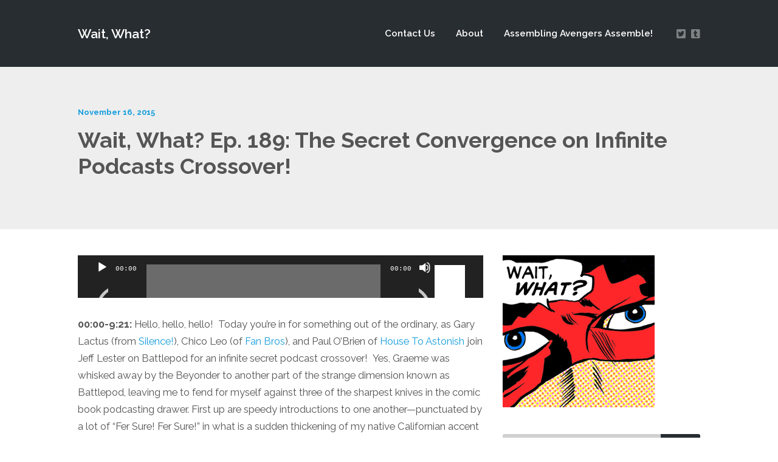

--- FILE ---
content_type: text/html; charset=UTF-8
request_url: https://waitwhatpodcast.com/wait-what-ep-189-the-secret-convergence-on-infinite-podcasts-crossover/
body_size: 25130
content:
<!DOCTYPE html>
<html lang="en-US" class="no-js">
<head>
	
    <meta http-equiv="Content-Type" content="text/html; charset=UTF-8" />
    
    <!-- Mobile Specific -->
    <meta name="viewport" content="width=device-width, initial-scale=1, maximum-scale=1">

        
    <style>/* Media Queries */ /* Larger than 1024px width */ @media screen and (min-width: 1025px) { nav .thst-menu li:hover > .sub-menu { background:#ff0000; } nav .thst-menu li > .sub-menu li a:link, nav .thst-menu li > .sub-menu li a:visited { background-color:#ff0000; } } /* Smaller than 1024px width */ @media screen and (max-width: 1200px) { nav .thst-menu li > .sub-menu li a:link, nav .thst-menu li > .sub-menu li a:visited { background-color: transparent; } .responsive-sidebar .sidebar { color:#ff0000; } } @media screen and (max-width: 1024px) { header .main-title a { background-position: center; } .above.toggle, .above.transparent.large_nav.toggle, .above.large_nav.toggle, .above.transparent.small_nav.toggle, .above.small_nav.toggle { background-color:#282d31; } #nav.drop .thst-menu li.menu-item-has-children > .sub-menu li a:link, #nav.drop .thst-menu li.menu-item-has-children > .sub-menu li a:visited { background-color:#282d31; } #nav .thst-menu li > .sub-menu li a:link, #nav .thst-menu li > .sub-menu li a:visited, #nav.toggle .thst-menu li > .sub-menu li a:link, #nav.toggle .thst-menu li > .sub-menu li a:visited { color:#ffffff; } .nav-solid #nav.toggle, .nav-solid #nav.drop { background-color:#282d31; } .nav-transparent #nav.toggle, .nav-transparent #nav.drop { background-color:#349099; } /* Transparent menu when forced to be static*/ .above.nav-transparent.has-featured-image.nav-not-sticky, .above.nav-transparent.has-featured-image.large_nav { background:#349099 !important; } .above.nav-transparent.has-featured-image.nav-not-sticky header .main-title a:link, .above.nav-transparent.has-featured-image.nav-not-sticky header .main-title a:visited, .above.nav-transparent.has-featured-image.large_nav header .main-title a:link, .above.nav-transparent.has-featured-image.large_nav header .main-title a:visited, .above.nav-transparent.has-featured-image.nav-not-sticky #nav .thst-menu > li > a:link, .above.nav-transparent.has-featured-image.nav-not-sticky #nav .thst-menu > li > a:visited, .above.nav-transparent.has-featured-image.large_nav #nav .thst-menu > li > a:link, .above.nav-transparent.has-featured-image.large_nav #nav .thst-menu > li > a:visited, .above.nav-transparent.has-featured-image.nav-not-sticky .nav-search-form .open-search-bar .fa, .above.nav-transparent.has-featured-image.large_nav .nav-search-form .open-search-bar .fa, .dark-icons .above.nav-transparent.has-featured-image.nav-not-sticky .social_icon::before, .dark-icons .above.nav-transparent.has-featured-image.large_nav .social_icon::before, .light-icons .above.nav-transparent.has-featured-image.nav-not-sticky .social_icon::before, .light-icons .above.nav-transparent.has-featured-image.large_nav .social_icon::before { color: #ffffff; } .above.nav-transparent.has-featured-image.nav-not-sticky header .main-title a:hover, .above.nav-transparent.has-featured-image.large_nav header .main-title a:hover, .above.nav-transparent.has-featured-image.nav-not-sticky #nav .thst-menu > li > a:hover, .above.nav-transparent.has-featured-image.large_nav #nav .thst-menu > li > a:hover, .above.nav-transparent.has-featured-image.large_nav .nav-search-form .open-search-bar .fa:hover { color: #ffffff; } #nav .thst-menu li.menu-item-has-children a:hover, #nav .thst-menu li.menu-item-has-children > .sub-menu li a:hover { background:rgba(0,0,0,0.2); } } #nav .thst-menu li:hover { background: ; } .front-page-header.text .content-text, .front-page-header.text.nav-transparent .content-text { padding-top:75px; padding-bottom:75px; } .has-featured-image .front-page-header.text.nav-transparent .content-text { padding-top:185px; padding-bottom:75px; } @media screen and (max-width: 1024px) { .has-featured-image .front-page-header.text.nav-transparent .content-text { padding-top:75px; } } @media screen and (max-width: 768px) { .front-page-header.text .content-text, .front-page-header.text.nav-transparent .content-text, .has-featured-image .front-page-header.text .content-text, .has-featured-image .front-page-header.text.nav-transparent .content-text { padding-top: 54px; padding-bottom: 54px; } } @media screen and (max-width: 375px) { .front-page-header.text .content-text, .front-page-header.text.nav-transparent .content-text, .has-featured-image .front-page-header.text .content-text, .has-featured-image .front-page-header.text.nav-transparent .content-text { padding-top: 42px; padding-bottom: 42px; } }</style><meta name='robots' content='index, follow, max-image-preview:large, max-snippet:-1, max-video-preview:-1' />

	<!-- This site is optimized with the Yoast SEO plugin v26.8 - https://yoast.com/product/yoast-seo-wordpress/ -->
	<title>Wait, What? Ep. 189: The Secret Convergence on Infinite Podcasts Crossover! - Wait, What?</title>
	<link rel="canonical" href="https://waitwhatpodcast.com/wait-what-ep-189-the-secret-convergence-on-infinite-podcasts-crossover/" />
	<meta property="og:locale" content="en_US" />
	<meta property="og:type" content="article" />
	<meta property="og:title" content="Wait, What? Ep. 189: The Secret Convergence on Infinite Podcasts Crossover! - Wait, What?" />
	<meta property="og:description" content="http://theworkingdraft.com/media/podcasts/WaitWhat189.mp3 00:00-9:21: Hello, hello, hello!  Today you’re in for something out of the ordinary, as Gary Lactus (from Silence!), Chico Leo (of Fan Bros), and Paul O’Brien of House To Astonish join Jeff Lester on..." />
	<meta property="og:url" content="https://waitwhatpodcast.com/wait-what-ep-189-the-secret-convergence-on-infinite-podcasts-crossover/" />
	<meta property="og:site_name" content="Wait, What?" />
	<meta property="article:published_time" content="2015-11-16T15:13:49+00:00" />
	<meta property="og:image" content="https://waitwhatpodcast.com/wp-content/uploads/2015/11/captainamerica-thumbsup.gif" />
	<meta name="author" content="Jeff Lester" />
	<meta name="twitter:card" content="summary_large_image" />
	<meta name="twitter:creator" content="@waitwhatpodcast" />
	<meta name="twitter:site" content="@waitwhatpodcast" />
	<meta name="twitter:label1" content="Written by" />
	<meta name="twitter:data1" content="Jeff Lester" />
	<meta name="twitter:label2" content="Est. reading time" />
	<meta name="twitter:data2" content="5 minutes" />
	<script type="application/ld+json" class="yoast-schema-graph">{"@context":"https://schema.org","@graph":[{"@type":"Article","@id":"https://waitwhatpodcast.com/wait-what-ep-189-the-secret-convergence-on-infinite-podcasts-crossover/#article","isPartOf":{"@id":"https://waitwhatpodcast.com/wait-what-ep-189-the-secret-convergence-on-infinite-podcasts-crossover/"},"author":{"name":"Jeff Lester","@id":"https://waitwhatpodcast.com/#/schema/person/72b9b2bcfd9e002769a68c1dfe714e53"},"headline":"Wait, What? Ep. 189: The Secret Convergence on Infinite Podcasts Crossover!","datePublished":"2015-11-16T15:13:49+00:00","mainEntityOfPage":{"@id":"https://waitwhatpodcast.com/wait-what-ep-189-the-secret-convergence-on-infinite-podcasts-crossover/"},"wordCount":915,"commentCount":12,"image":{"@id":"https://waitwhatpodcast.com/wait-what-ep-189-the-secret-convergence-on-infinite-podcasts-crossover/#primaryimage"},"thumbnailUrl":"https://waitwhatpodcast.com/wp-content/uploads/2015/11/captainamerica-thumbsup.gif","keywords":["Bloodstrike","Bret Blevins","Captain America","Cerebus The Aardvark","Chester Brown","Chico Leo","Dave Sim","Fan Bros.","Frank Miller","Gary Lactus","Jeff","Joe Matt","José Luis García López","Mindless Ones","Mr. Terrific","Paul O'Brien","Podcast","Rob Liefeld","SCOIP","Secret Convergence on Infinite Podcasts","Silence!","Spider-Man","Wait What?"],"articleSection":["Podcasts","Wait What?"],"inLanguage":"en-US","potentialAction":[{"@type":"CommentAction","name":"Comment","target":["https://waitwhatpodcast.com/wait-what-ep-189-the-secret-convergence-on-infinite-podcasts-crossover/#respond"]}]},{"@type":"WebPage","@id":"https://waitwhatpodcast.com/wait-what-ep-189-the-secret-convergence-on-infinite-podcasts-crossover/","url":"https://waitwhatpodcast.com/wait-what-ep-189-the-secret-convergence-on-infinite-podcasts-crossover/","name":"Wait, What? Ep. 189: The Secret Convergence on Infinite Podcasts Crossover! - Wait, What?","isPartOf":{"@id":"https://waitwhatpodcast.com/#website"},"primaryImageOfPage":{"@id":"https://waitwhatpodcast.com/wait-what-ep-189-the-secret-convergence-on-infinite-podcasts-crossover/#primaryimage"},"image":{"@id":"https://waitwhatpodcast.com/wait-what-ep-189-the-secret-convergence-on-infinite-podcasts-crossover/#primaryimage"},"thumbnailUrl":"https://waitwhatpodcast.com/wp-content/uploads/2015/11/captainamerica-thumbsup.gif","datePublished":"2015-11-16T15:13:49+00:00","author":{"@id":"https://waitwhatpodcast.com/#/schema/person/72b9b2bcfd9e002769a68c1dfe714e53"},"breadcrumb":{"@id":"https://waitwhatpodcast.com/wait-what-ep-189-the-secret-convergence-on-infinite-podcasts-crossover/#breadcrumb"},"inLanguage":"en-US","potentialAction":[{"@type":"ReadAction","target":["https://waitwhatpodcast.com/wait-what-ep-189-the-secret-convergence-on-infinite-podcasts-crossover/"]}]},{"@type":"ImageObject","inLanguage":"en-US","@id":"https://waitwhatpodcast.com/wait-what-ep-189-the-secret-convergence-on-infinite-podcasts-crossover/#primaryimage","url":"https://waitwhatpodcast.com/wp-content/uploads/2015/11/captainamerica-thumbsup.gif","contentUrl":"https://waitwhatpodcast.com/wp-content/uploads/2015/11/captainamerica-thumbsup.gif","width":119,"height":127},{"@type":"BreadcrumbList","@id":"https://waitwhatpodcast.com/wait-what-ep-189-the-secret-convergence-on-infinite-podcasts-crossover/#breadcrumb","itemListElement":[{"@type":"ListItem","position":1,"name":"Home","item":"https://waitwhatpodcast.com/"},{"@type":"ListItem","position":2,"name":"Wait, What? Ep. 189: The Secret Convergence on Infinite Podcasts Crossover!"}]},{"@type":"WebSite","@id":"https://waitwhatpodcast.com/#website","url":"https://waitwhatpodcast.com/","name":"Wait, What?","description":"Mmhmm. Mmhmm. Spectacular","potentialAction":[{"@type":"SearchAction","target":{"@type":"EntryPoint","urlTemplate":"https://waitwhatpodcast.com/?s={search_term_string}"},"query-input":{"@type":"PropertyValueSpecification","valueRequired":true,"valueName":"search_term_string"}}],"inLanguage":"en-US"},{"@type":"Person","@id":"https://waitwhatpodcast.com/#/schema/person/72b9b2bcfd9e002769a68c1dfe714e53","name":"Jeff Lester","url":"https://waitwhatpodcast.com/author/jeff/"}]}</script>
	<!-- / Yoast SEO plugin. -->


<link rel='dns-prefetch' href='//fonts.googleapis.com' />
<link rel="alternate" type="application/rss+xml" title="Wait, What? &raquo; Feed" href="https://waitwhatpodcast.com/feed/" />
<link rel="alternate" type="application/rss+xml" title="Wait, What? &raquo; Comments Feed" href="https://waitwhatpodcast.com/comments/feed/" />
<link rel="alternate" type="application/rss+xml" title="Wait, What? &raquo; Wait, What? Ep. 189: The Secret Convergence on Infinite Podcasts Crossover! Comments Feed" href="https://waitwhatpodcast.com/wait-what-ep-189-the-secret-convergence-on-infinite-podcasts-crossover/feed/" />
<link rel="alternate" title="oEmbed (JSON)" type="application/json+oembed" href="https://waitwhatpodcast.com/wp-json/oembed/1.0/embed?url=https%3A%2F%2Fwaitwhatpodcast.com%2Fwait-what-ep-189-the-secret-convergence-on-infinite-podcasts-crossover%2F" />
<link rel="alternate" title="oEmbed (XML)" type="text/xml+oembed" href="https://waitwhatpodcast.com/wp-json/oembed/1.0/embed?url=https%3A%2F%2Fwaitwhatpodcast.com%2Fwait-what-ep-189-the-secret-convergence-on-infinite-podcasts-crossover%2F&#038;format=xml" />
		<!-- This site uses the Google Analytics by ExactMetrics plugin v8.11.1 - Using Analytics tracking - https://www.exactmetrics.com/ -->
		<!-- Note: ExactMetrics is not currently configured on this site. The site owner needs to authenticate with Google Analytics in the ExactMetrics settings panel. -->
					<!-- No tracking code set -->
				<!-- / Google Analytics by ExactMetrics -->
		<style id='wp-img-auto-sizes-contain-inline-css' type='text/css'>
img:is([sizes=auto i],[sizes^="auto," i]){contain-intrinsic-size:3000px 1500px}
/*# sourceURL=wp-img-auto-sizes-contain-inline-css */
</style>
<link rel='stylesheet' id='dashicons-css' href='https://waitwhatpodcast.com/wp-includes/css/dashicons.min.css?ver=1c009e6b37c7e657b50725466416088b' type='text/css' media='all' />
<link rel='stylesheet' id='thickbox-css' href='https://waitwhatpodcast.com/wp-includes/js/thickbox/thickbox.css?ver=1c009e6b37c7e657b50725466416088b' type='text/css' media='all' />
<link rel='stylesheet' id='podwd-widgets-css-css' href='https://waitwhatpodcast.com/wp-content/plugins/podcaster-widgets/assets/css/podwd-widgets.css?ver=1c009e6b37c7e657b50725466416088b' type='text/css' media='all' />
<link rel='stylesheet' id='thst-shortcodes-css' href='https://waitwhatpodcast.com/wp-content/plugins/thst-shortcodes/shortcodes.css?ver=1c009e6b37c7e657b50725466416088b' type='text/css' media='all' />
<style id='wp-emoji-styles-inline-css' type='text/css'>

	img.wp-smiley, img.emoji {
		display: inline !important;
		border: none !important;
		box-shadow: none !important;
		height: 1em !important;
		width: 1em !important;
		margin: 0 0.07em !important;
		vertical-align: -0.1em !important;
		background: none !important;
		padding: 0 !important;
	}
/*# sourceURL=wp-emoji-styles-inline-css */
</style>
<style id='classic-theme-styles-inline-css' type='text/css'>
/*! This file is auto-generated */
.wp-block-button__link{color:#fff;background-color:#32373c;border-radius:9999px;box-shadow:none;text-decoration:none;padding:calc(.667em + 2px) calc(1.333em + 2px);font-size:1.125em}.wp-block-file__button{background:#32373c;color:#fff;text-decoration:none}
/*# sourceURL=/wp-includes/css/classic-themes.min.css */
</style>
<link rel='stylesheet' id='cptch_stylesheet-css' href='https://waitwhatpodcast.com/wp-content/plugins/captcha/css/front_end_style.css?ver=4.4.5' type='text/css' media='all' />
<link rel='stylesheet' id='cptch_desktop_style-css' href='https://waitwhatpodcast.com/wp-content/plugins/captcha/css/desktop_style.css?ver=4.4.5' type='text/css' media='all' />
<link rel='stylesheet' id='contact-form-7-css' href='https://waitwhatpodcast.com/wp-content/plugins/contact-form-7/includes/css/styles.css?ver=6.1.4' type='text/css' media='all' />
<link rel='stylesheet' id='eeb-css-frontend-css' href='https://waitwhatpodcast.com/wp-content/plugins/email-encoder-bundle/assets/css/style.css?ver=54d4eedc552c499c4a8d6b89c23d3df1' type='text/css' media='all' />
<link rel='stylesheet' id='google-fonts-raleway-css' href='//fonts.googleapis.com/css?family=Raleway%3A400%2C600%2C700%2C900%2C300&#038;ver=1c009e6b37c7e657b50725466416088b' type='text/css' media='all' />
<link rel='stylesheet' id='google-font-mono-css' href='//fonts.googleapis.com/css?family=B612+Mono&#038;ver=1c009e6b37c7e657b50725466416088b' type='text/css' media='all' />
<link rel='stylesheet' id='google-lora-css' href='//fonts.googleapis.com/css?family=Lora%3A400%2C400italic%2C700%2C700italic&#038;ver=1c009e6b37c7e657b50725466416088b' type='text/css' media='all' />
<link rel='stylesheet' id='themestation-fontawesome-css' href='https://waitwhatpodcast.com/wp-content/themes/podcaster/css/font-awesome-5.9.0.all.min.css?ver=1c009e6b37c7e657b50725466416088b' type='text/css' media='all' />
<link rel='stylesheet' id='themestation-flexslider-css' href='https://waitwhatpodcast.com/wp-content/themes/podcaster/css/flexslider.css?ver=1c009e6b37c7e657b50725466416088b' type='text/css' media='all' />
<link rel='stylesheet' id='themestation-lightbox-css' href='https://waitwhatpodcast.com/wp-content/themes/podcaster/css/lightbox.css?ver=1c009e6b37c7e657b50725466416088b' type='text/css' media='all' />
<link rel='stylesheet' id='themestation-media-player-new-css' href='https://waitwhatpodcast.com/wp-content/themes/podcaster/css/media-player-new.css?ver=1c009e6b37c7e657b50725466416088b' type='text/css' media='all' />
<link rel='stylesheet' id='contscr-css-css' href='https://waitwhatpodcast.com/wp-content/themes/podcaster/css/jquery.mCustomScrollbar.css?ver=1c009e6b37c7e657b50725466416088b' type='text/css' media='all' />
<link rel='stylesheet' id='themestation-style-css' href='https://waitwhatpodcast.com/wp-content/themes/podcaster/style.css?ver=1c009e6b37c7e657b50725466416088b' type='text/css' media='all' />
<link rel='stylesheet' id='pod-responsive-css' href='https://waitwhatpodcast.com/wp-content/themes/podcaster/css/responsive.css?ver=1c009e6b37c7e657b50725466416088b' type='text/css' media='all' />
<link rel='stylesheet' id='mediaelement-css' href='https://waitwhatpodcast.com/wp-includes/js/mediaelement/mediaelementplayer-legacy.min.css?ver=4.2.17' type='text/css' media='all' />
<link rel='stylesheet' id='wp-mediaelement-css' href='https://waitwhatpodcast.com/wp-includes/js/mediaelement/wp-mediaelement.min.css?ver=1c009e6b37c7e657b50725466416088b' type='text/css' media='all' />
<link rel='stylesheet' id='yarppRelatedCss-css' href='https://waitwhatpodcast.com/wp-content/plugins/yet-another-related-posts-plugin/style/related.css?ver=5.30.11' type='text/css' media='all' />
<script src="https://waitwhatpodcast.com/wp-includes/js/jquery/jquery.min.js?ver=3.7.1" id="jquery-core-js"></script>
<script src="https://waitwhatpodcast.com/wp-includes/js/jquery/jquery-migrate.min.js?ver=3.4.1" id="jquery-migrate-js"></script>
<script src="https://waitwhatpodcast.com/wp-includes/js/jquery/ui/core.min.js?ver=1.13.3" id="jquery-ui-core-js"></script>
<script src="https://waitwhatpodcast.com/wp-includes/js/jquery/ui/tabs.min.js?ver=1.13.3" id="jquery-ui-tabs-js"></script>
<script src="https://waitwhatpodcast.com/wp-includes/js/jquery/ui/accordion.min.js?ver=1.13.3" id="jquery-ui-accordion-js"></script>
<script src="https://waitwhatpodcast.com/wp-content/plugins/thst-shortcodes/js/thst-shortcodes-lib.js?ver=1c009e6b37c7e657b50725466416088b" id="thst-shortcodes-lib-js"></script>
<script src="https://waitwhatpodcast.com/wp-content/plugins/email-encoder-bundle/assets/js/custom.js?ver=2c542c9989f589cd5318f5cef6a9ecd7" id="eeb-js-frontend-js"></script>
<script src="https://waitwhatpodcast.com/wp-content/themes/podcaster/js/modernizr.js?ver=1.0" id="thst-modernizr-js"></script>
<script src="https://waitwhatpodcast.com/wp-content/themes/podcaster/js/res_men.js?ver=1.0" id="thst-resmen-js"></script>
<script id="pod_loadmore-js-extra">
var pod_loadmore_params = {"ajaxurl":"https://waitwhatpodcast.com/wp-admin/admin-ajax.php","posts":"{\"cat\":6,\"posts_per_page\":9,\"paged\":1,\"ignore_sticky_posts\":true,\"post_status\":\"published\",\"error\":\"\",\"m\":\"\",\"p\":0,\"post_parent\":\"\",\"subpost\":\"\",\"subpost_id\":\"\",\"attachment\":\"\",\"attachment_id\":0,\"name\":\"\",\"pagename\":\"\",\"page_id\":0,\"second\":\"\",\"minute\":\"\",\"hour\":\"\",\"day\":0,\"monthnum\":0,\"year\":0,\"w\":0,\"category_name\":\"episodes\",\"tag\":\"\",\"tag_id\":\"\",\"author\":\"\",\"author_name\":\"\",\"feed\":\"\",\"tb\":\"\",\"meta_key\":\"\",\"meta_value\":\"\",\"preview\":\"\",\"s\":\"\",\"sentence\":\"\",\"title\":\"\",\"fields\":\"all\",\"menu_order\":\"\",\"embed\":\"\",\"category__in\":[],\"category__not_in\":[],\"category__and\":[],\"post__in\":[],\"post__not_in\":[],\"post_name__in\":[],\"tag__in\":[],\"tag__not_in\":[],\"tag__and\":[],\"tag_slug__in\":[],\"tag_slug__and\":[],\"post_parent__in\":[],\"post_parent__not_in\":[],\"author__in\":[],\"author__not_in\":[],\"search_columns\":[],\"suppress_filters\":false,\"cache_results\":true,\"update_post_term_cache\":true,\"update_menu_item_cache\":false,\"lazy_load_term_meta\":true,\"update_post_meta_cache\":true,\"post_type\":\"\",\"nopaging\":false,\"comments_per_page\":\"50\",\"no_found_rows\":false,\"order\":\"DESC\"}","current_page":"1","max_page":"13","load_more_text":"Load More","loading_text":"Loading...","loaded_text":"No more posts to load."};
//# sourceURL=pod_loadmore-js-extra
</script>
<script src="https://waitwhatpodcast.com/wp-content/themes/podcaster/js/myloadmore.js?ver=1c009e6b37c7e657b50725466416088b" id="pod_loadmore-js"></script>
<link rel="https://api.w.org/" href="https://waitwhatpodcast.com/wp-json/" /><link rel="alternate" title="JSON" type="application/json" href="https://waitwhatpodcast.com/wp-json/wp/v2/posts/2455" /><link rel="EditURI" type="application/rsd+xml" title="RSD" href="https://waitwhatpodcast.com/xmlrpc.php?rsd" />

<link rel='shortlink' href='https://waitwhatpodcast.com/?p=2455' />
<style>.recentcomments a{display:inline !important;padding:0 !important;margin:0 !important;}</style><!-- All in one Favicon 4.8 --><link rel="shortcut icon" href="https://waitwhatpodcast.com/wp-content/uploads/2014/05/favicon.ico" />
<link rel="icon" href="https://waitwhatpodcast.com/wp-content/uploads/2014/05/favicon.png" type="image/png"/>

<style type="text/css"></style>
<style>
.synved-social-resolution-single {
display: inline-block;
}
.synved-social-resolution-normal {
display: inline-block;
}
.synved-social-resolution-hidef {
display: none;
}

@media only screen and (min--moz-device-pixel-ratio: 2),
only screen and (-o-min-device-pixel-ratio: 2/1),
only screen and (-webkit-min-device-pixel-ratio: 2),
only screen and (min-device-pixel-ratio: 2),
only screen and (min-resolution: 2dppx),
only screen and (min-resolution: 192dpi) {
	.synved-social-resolution-normal {
	display: none;
	}
	.synved-social-resolution-hidef {
	display: inline-block;
	}
}
</style><style> .single .single-featured.format-audio.audio-featured-image-background, .single .single-featured.format-video.video-featured-image-background { position: relative; background-image: none; overflow: hidden; } .single .single-featured.format-audio.audio-featured-image-background .background_image, .single .single-featured.format-video.video-featured-image-background .background_image { display: block; width: 100%; position: absolute; top: 0; left: 0; right: 0; bottom: 0; overflow: hidden; } .single .single-featured.format-audio.audio-featured-image-background .background_image .parallax, .single .single-featured.format-video.video-featured-image-background .background_image .parallax { background-image: url(); background-position: center center; position: absolute; top: -50px; left: 0; right: 0; bottom: -50px; background-repeat:repeat;; } .single .single-featured.format-audio.audio-featured-image-background .background_image:before, .single .single-featured.format-video.video-featured-image-background .background_image:before { content: " "; background: rgba(0,0,0,0.5); display: block; position: absolute; top: 0; left: 0; right: 0; bottom: 0; z-index: 1; } .single .single-featured.format-audio.audio-featured-image-background .background.translucent, .single .single-featured.format-video.video-featured-image-background .background.translucent { position: relative; z-index: 2; background: none; }</style><style> body.has-featured-image .front-page-header.has-header .background_image .parallax, body.has-featured-image .latest-episode.front-header .background_image .parallax { background-image: url(); background-position: initial; position: absolute; top: -50px; left: 0; right: 0; bottom: -50px; background-repeat:repeat;; } .front-page-header.has-header, .latest-episode.front-header, .front-page-header .slide.has-header { position: relative; overflow: hidden; } .front-page-header.has-header .background_image, .latest-episode.front-header .background_image, .front-page-header .slide.has-header .background_image { display: block; width: 100%; position: absolute; top: 0; left: 0; right: 0; bottom: 0; overflow: hidden; } .front-page-header.has-header .background_image .parallax, .latest-episode.front-header .background_image .parallax, .front-page-header .slide.has-header .background_image .parallax { position: absolute; top: -50px; left: 0; right: 0; bottom: -50px; } body.has-featured-image .front-page-header.has-header .background_image:before, body.has-featured-image .latest-episode.front-header .background_image:before, body.has-featured-image .front-page-header .slide.has-header .background_image:before { content: " "; background: rgba(0,0,0,0.5); display: block; position: absolute; top: 0; left: 0; right: 0; bottom: 0; z-index: 1; } .front-page-header.has-header .inside, .header-filter-active .front-page-header.static.has-header .inside, .latest-episode.front-header .translucent, .front-page-header .slide.has-header .inside { position: relative; z-index: 2; background: none; } .header-filter-active .latest-episode.front-header .translucent, .header-filter-active .front-page-header.slideshow .has-header .inside { background: none; }</style><style>/* Media Queries */ /* Larger than 1024px width */ @media screen and (min-width: 1025px) { nav .thst-menu li:hover > .sub-menu { background:#ff0000; } nav .thst-menu li > .sub-menu li a:link, nav .thst-menu li > .sub-menu li a:visited { background-color:#ff0000; } } /* Smaller than 1024px width */ @media screen and (max-width: 1200px) { nav .thst-menu li > .sub-menu li a:link, nav .thst-menu li > .sub-menu li a:visited { background-color: transparent; } .responsive-sidebar .sidebar { color:#ff0000; } } @media screen and (max-width: 1024px) { header .main-title a { background-position: center; } .above.toggle, .above.transparent.large_nav.toggle, .above.large_nav.toggle, .above.transparent.small_nav.toggle, .above.small_nav.toggle { background-color:#282d31; } #nav.drop .thst-menu li.menu-item-has-children > .sub-menu li a:link, #nav.drop .thst-menu li.menu-item-has-children > .sub-menu li a:visited { background-color:#282d31; } #nav .thst-menu li > .sub-menu li a:link, #nav .thst-menu li > .sub-menu li a:visited, #nav.toggle .thst-menu li > .sub-menu li a:link, #nav.toggle .thst-menu li > .sub-menu li a:visited { color:#ffffff; } .nav-solid #nav.toggle, .nav-solid #nav.drop { background-color:#282d31; } .nav-transparent #nav.toggle, .nav-transparent #nav.drop { background-color:#349099; } /* Transparent menu when forced to be static*/ .above.nav-transparent.has-featured-image.nav-not-sticky, .above.nav-transparent.has-featured-image.large_nav { background:#349099 !important; } .above.nav-transparent.has-featured-image.nav-not-sticky header .main-title a:link, .above.nav-transparent.has-featured-image.nav-not-sticky header .main-title a:visited, .above.nav-transparent.has-featured-image.large_nav header .main-title a:link, .above.nav-transparent.has-featured-image.large_nav header .main-title a:visited, .above.nav-transparent.has-featured-image.nav-not-sticky #nav .thst-menu > li > a:link, .above.nav-transparent.has-featured-image.nav-not-sticky #nav .thst-menu > li > a:visited, .above.nav-transparent.has-featured-image.large_nav #nav .thst-menu > li > a:link, .above.nav-transparent.has-featured-image.large_nav #nav .thst-menu > li > a:visited, .above.nav-transparent.has-featured-image.nav-not-sticky .nav-search-form .open-search-bar .fa, .above.nav-transparent.has-featured-image.large_nav .nav-search-form .open-search-bar .fa, .dark-icons .above.nav-transparent.has-featured-image.nav-not-sticky .social_icon::before, .dark-icons .above.nav-transparent.has-featured-image.large_nav .social_icon::before, .light-icons .above.nav-transparent.has-featured-image.nav-not-sticky .social_icon::before, .light-icons .above.nav-transparent.has-featured-image.large_nav .social_icon::before { color: #ffffff; } .above.nav-transparent.has-featured-image.nav-not-sticky header .main-title a:hover, .above.nav-transparent.has-featured-image.large_nav header .main-title a:hover, .above.nav-transparent.has-featured-image.nav-not-sticky #nav .thst-menu > li > a:hover, .above.nav-transparent.has-featured-image.large_nav #nav .thst-menu > li > a:hover, .above.nav-transparent.has-featured-image.large_nav .nav-search-form .open-search-bar .fa:hover { color: #ffffff; } #nav .thst-menu li.menu-item-has-children a:hover, #nav .thst-menu li.menu-item-has-children > .sub-menu li a:hover { background:rgba(0,0,0,0.2); } } #nav .thst-menu li:hover { background: ; } .front-page-header.text .content-text, .front-page-header.text.nav-transparent .content-text { padding-top:75px; padding-bottom:75px; } .has-featured-image .front-page-header.text.nav-transparent .content-text { padding-top:185px; padding-bottom:75px; } @media screen and (max-width: 1024px) { .has-featured-image .front-page-header.text.nav-transparent .content-text { padding-top:75px; } } @media screen and (max-width: 768px) { .front-page-header.text .content-text, .front-page-header.text.nav-transparent .content-text, .has-featured-image .front-page-header.text .content-text, .has-featured-image .front-page-header.text.nav-transparent .content-text { padding-top: 54px; padding-bottom: 54px; } } @media screen and (max-width: 375px) { .front-page-header.text .content-text, .front-page-header.text.nav-transparent .content-text, .has-featured-image .front-page-header.text .content-text, .has-featured-image .front-page-header.text.nav-transparent .content-text { padding-top: 42px; padding-bottom: 42px; } }</style><style> .front-page-indigo .list-of-episodes article .inside, .front-page-indigo .list-of-episodes article .post-content .inside, .front-page-indigo .list-of-episodes article.has-post-thumbnail .inside, .list-of-episodes article .post-content .inside { padding-top: 42px ; padding-top: calc( 1.5rem + 0.94vw ) ; padding-left: 42px ; padding-left: calc( 1.5rem + 0.94vw ) ; padding-right: 42px ; padding-right: calc( 1.5rem + 0.94vw ) ; padding-bottom: 42px ; padding-bottom: calc( 1.5rem + 0.94vw ) ; } @media screen and (max-width: 1280px) { .front-page-indigo .list-of-episodes.fp-resp-grid article .inside, .front-page-indigo .list-of-episodes.fp-resp-grid article .post-content .inside, .front-page-indigo .list-of-episodes.fp-resp-grid article.has-post-thumbnail .inside, .list-of-episodes.fp-resp-grid article .post-content .inside { padding-right: 42px ; padding-right: calc( 1.5rem + 0.94vw ) ; padding-top: 42px ; padding-top: calc( 1.5rem + 0.94vw ) ; padding-bottom: 42px ; padding-bottom: calc( 1.5rem + 0.94vw ) ; padding-left: 42px ; padding-left: calc( 1.5rem + 0.94vw ) ; } } @media screen and (max-width: 768px) { .front-page-indigo .list-of-episodes.fp-resp-list article .inside, .front-page-indigo .list-of-episodes.fp-resp-list article .post-content .inside, .front-page-indigo .list-of-episodes.fp-resp-list article.has-post-thumbnail .inside, .list-of-episodes.fp-resp-list article .post-content .inside { padding-right: 42px ; padding-right: calc( 1.5rem + 0.94vw ) ; padding-top: 42px ; padding-top: calc( 1.5rem + 0.94vw ) ; padding-bottom: 42px ; padding-bottom: calc( 1.5rem + 0.94vw ) ; padding-left: 42px ; padding-left: calc( 1.5rem + 0.94vw ) ; } } .hosts-container .hosts-content .host .host-inner { padding-top: 32px ; padding-top: calc( 1rem + 0.83vw ); padding-left: 32px ; padding-left: calc( 1rem + 0.83vw ); padding-right: 32px ; padding-right: calc( 1rem + 0.83vw ); padding-bottom: 32px ; padding-bottom: calc( 1rem + 0.83vw ); } .call-to-action-container .call-to-action-content { padding-top: 72px ; padding-top: calc( 1.5rem + 2.5vw ); padding-left: 42px ; padding-left: calc( 1.5rem + 0.94vw ); padding-right: 42px ; padding-right: calc( 1.5rem + 0.94vw ); padding-bottom: 72px ; padding-bottom: calc( 1.5rem + 2.5vw ); } .newsletter-container .newsletter-content { padding-top: 72px ; padding-top: calc( 1.5rem + 2.5vw ); padding-left: 42px ; padding-left: calc( 1.5rem + 0.94vw ); padding-right: 42px ; padding-right: calc( 1.5rem + 0.94vw ); padding-bottom: 72px ; padding-bottom: calc( 1.5rem + 2.5vw ); } .blog .post .entry-header .title-container, .archive .post .entry-header .title-container, .blog-front-page .post .entry-header .title-container { padding-top: 32px ; padding-top: calc( 1.5rem + 0.42vw ); padding-left: 32px ; padding-left: calc( 1.5rem + 0.42vw ); padding-right: 32px ; padding-right: calc( 1.5rem + 0.42vw ); } .blog .post.format-audio .featured-media .audio-caption, .blog .post.format-video .video-caption, .blog .post.format-image .entry-featured .image-caption, .blog .post.format-gallery .featured-gallery .gallery-caption, .archive .post.format-audio .featured-media .audio-caption, .archive .post.format-video .video-caption, .archive .post.format-image .entry-featured .image-caption, .archive .post.format-gallery .featured-gallery .gallery-caption, .blog-front-page .post.format-audio .featured-media .audio-caption, .blog-front-page .post.format-video .video-caption, .blog-front-page .post.format-image .entry-featured .image-caption, .blog-front-page .post.format-gallery .featured-gallery .gallery-caption { padding-left: 32px ; padding-left: calc( 1.5rem + 0.42vw ); padding-right: 32px ; padding-right: calc( 1.5rem + 0.42vw ); } .blog .post .entry-content, .archive .post .entry-content, .blog .post .entry-summary, .archive .post .entry-summary, .blog .post .pagination, .archive .post .pagination, .search .post .pagination, .page.page-template .main-content.blog-front-page .post .entry-content, .blog-front-page .post .pagination { padding-left: 32px ; padding-left: calc( 1.5rem + 0.42vw ); padding-right: 32px ; padding-right: calc( 1.5rem + 0.42vw ); } .post.format-link .entry-content p, .blog-front-page .post.format-link .entry-content p { margin-left: 32px ; margin-left: calc( 1.5rem + 0.42vw ); margin-right: 32px ; margin-right: calc( 1.5rem + 0.42vw ); } .blog .post .entry-meta, .archive .post .entry-meta, .blog-front-page .post .entry-meta { padding-left: 32px ; padding-left: calc( 1.5rem + 0.42vw ); padding-right: 32px ; padding-right: calc( 1.5rem + 0.42vw ); padding-bottom: 32px ; padding-bottom: calc( 1.5rem + 0.42vw ); } .sidebar .widget:not(.widget_search):not(.thst_highlight_category_widget):not(.thst_recent_blog_widget).not(.thst_recent_comments_widget) { padding-top: 24px ; padding-top: calc( 1rem + 0.42vw ); padding-left: 24px ; padding-left: calc( 1rem + 0.42vw ); padding-right: 24px ; padding-right: calc( 1rem + 0.42vw ); padding-bottom: 24px ; padding-bottom: calc( 1rem + 0.42vw ); } .sidebar .widget.thst_recent_comments_widget { padding-top: 24px ; padding-top: calc( 1rem + 0.42vw ); padding-bottom: 24px ; padding-bottom: calc( 1rem + 0.42vw ); } .sidebar .widget.thst_recent_comments_widget h3 { padding-left: 24px ; padding-left: calc( 1rem + 0.42vw ); padding-right: 24px ; padding-right: calc( 1rem + 0.42vw ); } .sidebar .widget.thst_recent_comments_widget ul li.recentcomments { padding-left: 24px ; padding-left: calc( 1rem + 0.42vw ); padding-right: 24px ; padding-right: calc( 1rem + 0.42vw ); } </style>
<style id='global-styles-inline-css' type='text/css'>
:root{--wp--preset--aspect-ratio--square: 1;--wp--preset--aspect-ratio--4-3: 4/3;--wp--preset--aspect-ratio--3-4: 3/4;--wp--preset--aspect-ratio--3-2: 3/2;--wp--preset--aspect-ratio--2-3: 2/3;--wp--preset--aspect-ratio--16-9: 16/9;--wp--preset--aspect-ratio--9-16: 9/16;--wp--preset--color--black: #000000;--wp--preset--color--cyan-bluish-gray: #abb8c3;--wp--preset--color--white: #ffffff;--wp--preset--color--pale-pink: #f78da7;--wp--preset--color--vivid-red: #cf2e2e;--wp--preset--color--luminous-vivid-orange: #ff6900;--wp--preset--color--luminous-vivid-amber: #fcb900;--wp--preset--color--light-green-cyan: #7bdcb5;--wp--preset--color--vivid-green-cyan: #00d084;--wp--preset--color--pale-cyan-blue: #8ed1fc;--wp--preset--color--vivid-cyan-blue: #0693e3;--wp--preset--color--vivid-purple: #9b51e0;--wp--preset--color--azure-blue: #252ee5;--wp--preset--color--slate-grey: #555555;--wp--preset--color--dolphin-grey: #aaaaaa;--wp--preset--color--sliver-grey: #dddddd;--wp--preset--gradient--vivid-cyan-blue-to-vivid-purple: linear-gradient(135deg,rgb(6,147,227) 0%,rgb(155,81,224) 100%);--wp--preset--gradient--light-green-cyan-to-vivid-green-cyan: linear-gradient(135deg,rgb(122,220,180) 0%,rgb(0,208,130) 100%);--wp--preset--gradient--luminous-vivid-amber-to-luminous-vivid-orange: linear-gradient(135deg,rgb(252,185,0) 0%,rgb(255,105,0) 100%);--wp--preset--gradient--luminous-vivid-orange-to-vivid-red: linear-gradient(135deg,rgb(255,105,0) 0%,rgb(207,46,46) 100%);--wp--preset--gradient--very-light-gray-to-cyan-bluish-gray: linear-gradient(135deg,rgb(238,238,238) 0%,rgb(169,184,195) 100%);--wp--preset--gradient--cool-to-warm-spectrum: linear-gradient(135deg,rgb(74,234,220) 0%,rgb(151,120,209) 20%,rgb(207,42,186) 40%,rgb(238,44,130) 60%,rgb(251,105,98) 80%,rgb(254,248,76) 100%);--wp--preset--gradient--blush-light-purple: linear-gradient(135deg,rgb(255,206,236) 0%,rgb(152,150,240) 100%);--wp--preset--gradient--blush-bordeaux: linear-gradient(135deg,rgb(254,205,165) 0%,rgb(254,45,45) 50%,rgb(107,0,62) 100%);--wp--preset--gradient--luminous-dusk: linear-gradient(135deg,rgb(255,203,112) 0%,rgb(199,81,192) 50%,rgb(65,88,208) 100%);--wp--preset--gradient--pale-ocean: linear-gradient(135deg,rgb(255,245,203) 0%,rgb(182,227,212) 50%,rgb(51,167,181) 100%);--wp--preset--gradient--electric-grass: linear-gradient(135deg,rgb(202,248,128) 0%,rgb(113,206,126) 100%);--wp--preset--gradient--midnight: linear-gradient(135deg,rgb(2,3,129) 0%,rgb(40,116,252) 100%);--wp--preset--font-size--small: 13px;--wp--preset--font-size--medium: 20px;--wp--preset--font-size--large: 36px;--wp--preset--font-size--x-large: 42px;--wp--preset--spacing--20: 0.44rem;--wp--preset--spacing--30: 0.67rem;--wp--preset--spacing--40: 1rem;--wp--preset--spacing--50: 1.5rem;--wp--preset--spacing--60: 2.25rem;--wp--preset--spacing--70: 3.38rem;--wp--preset--spacing--80: 5.06rem;--wp--preset--shadow--natural: 6px 6px 9px rgba(0, 0, 0, 0.2);--wp--preset--shadow--deep: 12px 12px 50px rgba(0, 0, 0, 0.4);--wp--preset--shadow--sharp: 6px 6px 0px rgba(0, 0, 0, 0.2);--wp--preset--shadow--outlined: 6px 6px 0px -3px rgb(255, 255, 255), 6px 6px rgb(0, 0, 0);--wp--preset--shadow--crisp: 6px 6px 0px rgb(0, 0, 0);}:where(.is-layout-flex){gap: 0.5em;}:where(.is-layout-grid){gap: 0.5em;}body .is-layout-flex{display: flex;}.is-layout-flex{flex-wrap: wrap;align-items: center;}.is-layout-flex > :is(*, div){margin: 0;}body .is-layout-grid{display: grid;}.is-layout-grid > :is(*, div){margin: 0;}:where(.wp-block-columns.is-layout-flex){gap: 2em;}:where(.wp-block-columns.is-layout-grid){gap: 2em;}:where(.wp-block-post-template.is-layout-flex){gap: 1.25em;}:where(.wp-block-post-template.is-layout-grid){gap: 1.25em;}.has-black-color{color: var(--wp--preset--color--black) !important;}.has-cyan-bluish-gray-color{color: var(--wp--preset--color--cyan-bluish-gray) !important;}.has-white-color{color: var(--wp--preset--color--white) !important;}.has-pale-pink-color{color: var(--wp--preset--color--pale-pink) !important;}.has-vivid-red-color{color: var(--wp--preset--color--vivid-red) !important;}.has-luminous-vivid-orange-color{color: var(--wp--preset--color--luminous-vivid-orange) !important;}.has-luminous-vivid-amber-color{color: var(--wp--preset--color--luminous-vivid-amber) !important;}.has-light-green-cyan-color{color: var(--wp--preset--color--light-green-cyan) !important;}.has-vivid-green-cyan-color{color: var(--wp--preset--color--vivid-green-cyan) !important;}.has-pale-cyan-blue-color{color: var(--wp--preset--color--pale-cyan-blue) !important;}.has-vivid-cyan-blue-color{color: var(--wp--preset--color--vivid-cyan-blue) !important;}.has-vivid-purple-color{color: var(--wp--preset--color--vivid-purple) !important;}.has-black-background-color{background-color: var(--wp--preset--color--black) !important;}.has-cyan-bluish-gray-background-color{background-color: var(--wp--preset--color--cyan-bluish-gray) !important;}.has-white-background-color{background-color: var(--wp--preset--color--white) !important;}.has-pale-pink-background-color{background-color: var(--wp--preset--color--pale-pink) !important;}.has-vivid-red-background-color{background-color: var(--wp--preset--color--vivid-red) !important;}.has-luminous-vivid-orange-background-color{background-color: var(--wp--preset--color--luminous-vivid-orange) !important;}.has-luminous-vivid-amber-background-color{background-color: var(--wp--preset--color--luminous-vivid-amber) !important;}.has-light-green-cyan-background-color{background-color: var(--wp--preset--color--light-green-cyan) !important;}.has-vivid-green-cyan-background-color{background-color: var(--wp--preset--color--vivid-green-cyan) !important;}.has-pale-cyan-blue-background-color{background-color: var(--wp--preset--color--pale-cyan-blue) !important;}.has-vivid-cyan-blue-background-color{background-color: var(--wp--preset--color--vivid-cyan-blue) !important;}.has-vivid-purple-background-color{background-color: var(--wp--preset--color--vivid-purple) !important;}.has-black-border-color{border-color: var(--wp--preset--color--black) !important;}.has-cyan-bluish-gray-border-color{border-color: var(--wp--preset--color--cyan-bluish-gray) !important;}.has-white-border-color{border-color: var(--wp--preset--color--white) !important;}.has-pale-pink-border-color{border-color: var(--wp--preset--color--pale-pink) !important;}.has-vivid-red-border-color{border-color: var(--wp--preset--color--vivid-red) !important;}.has-luminous-vivid-orange-border-color{border-color: var(--wp--preset--color--luminous-vivid-orange) !important;}.has-luminous-vivid-amber-border-color{border-color: var(--wp--preset--color--luminous-vivid-amber) !important;}.has-light-green-cyan-border-color{border-color: var(--wp--preset--color--light-green-cyan) !important;}.has-vivid-green-cyan-border-color{border-color: var(--wp--preset--color--vivid-green-cyan) !important;}.has-pale-cyan-blue-border-color{border-color: var(--wp--preset--color--pale-cyan-blue) !important;}.has-vivid-cyan-blue-border-color{border-color: var(--wp--preset--color--vivid-cyan-blue) !important;}.has-vivid-purple-border-color{border-color: var(--wp--preset--color--vivid-purple) !important;}.has-vivid-cyan-blue-to-vivid-purple-gradient-background{background: var(--wp--preset--gradient--vivid-cyan-blue-to-vivid-purple) !important;}.has-light-green-cyan-to-vivid-green-cyan-gradient-background{background: var(--wp--preset--gradient--light-green-cyan-to-vivid-green-cyan) !important;}.has-luminous-vivid-amber-to-luminous-vivid-orange-gradient-background{background: var(--wp--preset--gradient--luminous-vivid-amber-to-luminous-vivid-orange) !important;}.has-luminous-vivid-orange-to-vivid-red-gradient-background{background: var(--wp--preset--gradient--luminous-vivid-orange-to-vivid-red) !important;}.has-very-light-gray-to-cyan-bluish-gray-gradient-background{background: var(--wp--preset--gradient--very-light-gray-to-cyan-bluish-gray) !important;}.has-cool-to-warm-spectrum-gradient-background{background: var(--wp--preset--gradient--cool-to-warm-spectrum) !important;}.has-blush-light-purple-gradient-background{background: var(--wp--preset--gradient--blush-light-purple) !important;}.has-blush-bordeaux-gradient-background{background: var(--wp--preset--gradient--blush-bordeaux) !important;}.has-luminous-dusk-gradient-background{background: var(--wp--preset--gradient--luminous-dusk) !important;}.has-pale-ocean-gradient-background{background: var(--wp--preset--gradient--pale-ocean) !important;}.has-electric-grass-gradient-background{background: var(--wp--preset--gradient--electric-grass) !important;}.has-midnight-gradient-background{background: var(--wp--preset--gradient--midnight) !important;}.has-small-font-size{font-size: var(--wp--preset--font-size--small) !important;}.has-medium-font-size{font-size: var(--wp--preset--font-size--medium) !important;}.has-large-font-size{font-size: var(--wp--preset--font-size--large) !important;}.has-x-large-font-size{font-size: var(--wp--preset--font-size--x-large) !important;}
/*# sourceURL=global-styles-inline-css */
</style>
</head><!-- /end head -->
      
    <body id="single-post-2455" class="wp-singular post-template-default single single-post postid-2455 single-format-audio wp-theme-podcaster podcaster-theme responsive-menu-toggle fh-audio-player-full light-template-active fh-audio-player-left fh-heading-full align-content-left header-filter-active social-media-nav-active single-transparent-audio-active single-custom-color-audio-inactive">


<div class="super-container light-icons">
    
<div class="above media-featured-image-background audio-featured-image-background no-featured-image format-audio nav-sticky large_nav nav-solid toggle social-media-active">

	<div class="container">
		<div class="row">
			<div class="col-lg-12">
				<div class="above-inner">

					<header class="header" id="top">
						<h1 class="main-title">
						<a href="https://waitwhatpodcast.com" title="Wait, What?" rel="home">Wait, What?</a>
					</h1>					</header><!--header-->

					<a href="#" id="open-off-can" class="open-menu"><span class="fas fa-bars"></span></a>
				
											<div class="header-inner social_container"><a class="twitter social_icon" href="https://twitter.com/waitwhatpodcast" target="_blank"></a> <a class="tumblr social_icon" href="http://waitwhatpod.tumblr.com/" target="_blank"></a> </div>					
					
										<nav id="nav" class="navigation toggle">
															
						<ul id="menu-mainnav" class="thst-menu"><li id="menu-item-9" class="menu-item menu-item-type-post_type menu-item-object-page menu-item-9"><a href="https://waitwhatpodcast.com/contact-us/">Contact Us</a></li>
<li id="menu-item-35" class="menu-item menu-item-type-post_type menu-item-object-page menu-item-35"><a href="https://waitwhatpodcast.com/about/">About</a></li>
<li id="menu-item-4044" class="menu-item menu-item-type-post_type menu-item-object-page menu-item-4044"><a href="https://waitwhatpodcast.com/assembling-avengers-assemble/">Assembling Avengers Assemble!</a></li>
</ul>						
										</nav><!--navigation-->

									</div>


			</div><!--col-lg-12-->
		</div><!--row-->
	</div><!--container-->
</div><!-- .above -->
<div class="nav-placeholder nav-sticky large_nav no-featured-image nav-solid media-featured-image-background audio-featured-image-background"><p>This is a placeholder for your sticky navigation bar. It should not be visible.</p></div><!-- .above.placeholder -->	



		
			<div style="background-repeat:repeat;" class="single-featured thumb-size-small nav-solid straight-corners no-featured-image media-featured-image-background audio-featured-image-background format-audio">	
				<div class="background translucent">

		
			<div class="container">
				<div class="row">
					<div class="col-lg-12">
						<div class="single-featured-audio-container">
						

						
															
								<div class="player_container   ">

									<span class="mini-title">November 16, 2015</span>
									
									<h2>
										Wait, What? Ep. 189: The Secret Convergence on Infinite Podcasts Crossover!
																			</h2>

									<div class="audio">

																						
									</div><!-- audio -->
									
								</div><!-- player_container -->

								
						

						
						</div><!-- single-featured-container -->
					</div><!-- col -->
				</div><!-- row -->
			</div><!-- container -->
		
		</div>

		
	</div><!-- single-featured -->

	
	 
			

		<div class="main-content single thst-main-posts pod-is-sidebar-active">
			<div class="container">
				<div class="row">
										<div class="col-lg-8 col-md-8">
						<div class="entry-container content">
							
	<article id="post-2455" class="post post-2455 type-post status-publish format-audio hentry category-podcasts category-wait-what tag-bloodstrike tag-bret-blevins tag-captain-america tag-cerebus-the-aardvark tag-chester-brown tag-chico-leo tag-dave-sim tag-fan-bros tag-frank-miller tag-gary-lactus tag-jeff tag-joe-matt tag-jose-luis-garcia-lopez tag-mindless-ones tag-mr-terrific tag-paul-obrien tag-podcast tag-rob-liefeld tag-scoip tag-secret-convergence-on-infinite-podcasts tag-silence tag-spider-man tag-wait-what post_format-post-format-audio">
				

		

		
			<div class="entry-content">

				
					<audio class="wp-audio-shortcode" id="audio-2455-3" preload="none" style="width: 100%;" controls="controls"><source type="audio/mpeg" src="http://theworkingdraft.com/media/podcasts/WaitWhat189.mp3?_=3" /><a href="http://theworkingdraft.com/media/podcasts/WaitWhat189.mp3">http://theworkingdraft.com/media/podcasts/WaitWhat189.mp3</a></audio>
<p><strong>00:00-9:21:</strong> Hello, hello, hello!  Today you’re in for something out of the ordinary, as Gary Lactus (from <a href="http://mindlessones.com/category/silence/">Silence!</a>), Chico Leo (of <a href="http://fanbros.com/category/podcasts/">Fan Bros</a>), and Paul O’Brien of <a href="http://www.housetoastonish.com/">House To Astonish</a> join Jeff Lester on Battlepod for an infinite secret podcast crossover!  Yes, Graeme was whisked away by the Beyonder to another part of the strange dimension known as Battlepod, leaving me to fend for myself against three of the sharpest knives in the comic book podcasting drawer. First up are speedy introductions to one another—punctuated by a lot of “Fer Sure! Fer Sure!” in what is a sudden thickening of my native Californian accent—and then more formal introductions of each of our esteemed guests so you know who they are, where they’re from, and why they’re awesome.</p>
<div><a href="https://waitwhatpodcast.com/wp-content/uploads/2015/11/captainamerica-thumbsup.gif"><img decoding="async" class="aligncenter size-full wp-image-2458" src="https://waitwhatpodcast.com/wp-content/uploads/2015/11/captainamerica-thumbsup.gif" alt="captainamerica-thumbsup" width="119" height="127" /></a><strong>9:21-18:41:</strong> Intros out of the way, it’s time for us to turn to this episode’s theme (yes, a themed Wait, What? episode—the stakes get higher by the minute!): “The Worm Turns:  Characters, Creators and Books that we used to hate but now love or vice-versa.”  First up:  Paul O’Brien and Captain America!  Discussed by the group: propaganda, the monarchy, Frank Miller and Ales Kot, Mark Millar, good ol’ John Walker, and more.</div>
<div><strong>18:41-36:34:</strong> Next, Chico Leo is at plate to talk about…Spider-Man! Discussed by the group: how a simple concept has grown less simple over time, and how attempts to simplify have somehow only made it more complex in some ways; The Simpsons vs. Harry Potter; John Byrne’s take vs. Dan Slott’s comic; the grating gear change at the end of Claremont-infused X-Men stories; Marvel continuity versus the imaginary stories of the DC Silver Age; the idea of the crossover as “naughty universe touching;” and more.</div>
<div><a href="https://waitwhatpodcast.com/wp-content/uploads/2015/11/Bloodstrike01_PreviewPg3_Web.jpg"><img fetchpriority="high" decoding="async" class="aligncenter size-large wp-image-2459" src="https://waitwhatpodcast.com/wp-content/uploads/2015/11/Bloodstrike01_PreviewPg3_Web-667x1024.jpg" alt="Bloodstrike01_PreviewPg3_Web" width="667" height="1024" srcset="https://waitwhatpodcast.com/wp-content/uploads/2015/11/Bloodstrike01_PreviewPg3_Web-667x1024.jpg 667w, https://waitwhatpodcast.com/wp-content/uploads/2015/11/Bloodstrike01_PreviewPg3_Web-195x300.jpg 195w, https://waitwhatpodcast.com/wp-content/uploads/2015/11/Bloodstrike01_PreviewPg3_Web-500x768.jpg 500w, https://waitwhatpodcast.com/wp-content/uploads/2015/11/Bloodstrike01_PreviewPg3_Web-312x480.jpg 312w, https://waitwhatpodcast.com/wp-content/uploads/2015/11/Bloodstrike01_PreviewPg3_Web.jpg 716w" sizes="(max-width: 667px) 100vw, 667px" /></a></div>
<div></div>
<div><strong>36:34-48:41:</strong> Gary Lactus is up next to talk…Bloodstrike! After discussing the history of the 90s and running into the arms of Dan Clowes, Peter Bagge, and Dan Clowes, Mr. Lactus has come around to talk the charms of one Robert Liefeld.  Discussed: feet; penises in jars; <a href="http://www.inkstuds.org/inkstuds-on-the-road-part-12-rob-liefeld/">the Inkstuds interview with Rob Liefeld;</a> the first issue of <em>Prophet</em>; the road from sunday school to Black Mass; “he’s a one note creator but sometimes all you need is that one note;” <a href="https://www.comixology.com/The-Covenant/comics-series/44229?ref=c2VhcmNoL2luZGV4L2Rlc2t0b3Avc2xpZGVyTGlzdC9zZXJpZXNTbGlkZXI">Rob Liefeld’s <em>The Covenant</em></a>; a quick break as one of Gary Lactus’s former heralds shows up to cause disarray; when the phrase “remarkably sane” is disappointing; and more.</div>
<div><a href="https://waitwhatpodcast.com/wp-content/uploads/2015/11/0074ahy9.jpg"><img decoding="async" class="aligncenter size-full wp-image-2461" src="https://waitwhatpodcast.com/wp-content/uploads/2015/11/0074ahy9.jpg" alt="0074ahy9" width="523" height="782" srcset="https://waitwhatpodcast.com/wp-content/uploads/2015/11/0074ahy9.jpg 523w, https://waitwhatpodcast.com/wp-content/uploads/2015/11/0074ahy9-201x300.jpg 201w, https://waitwhatpodcast.com/wp-content/uploads/2015/11/0074ahy9-500x748.jpg 500w, https://waitwhatpodcast.com/wp-content/uploads/2015/11/0074ahy9-321x480.jpg 321w" sizes="(max-width: 523px) 100vw, 523px" /></a></div>
<div><strong>48:41-54:12:</strong> “We’re definitely in the realms of freeformville,” Jeff announces.  “Is there anyone else who maybe has a creator up their sleeve that they have switched on over time?”  And of course Paul chimes in with the name everyone was surely just about to say:  <i>Bret Blevins</i>.  Also discussed: BRET BLEVINS; Louise Simonson; <em>New Mutants</em>; <i>Meltdown: Havok and Wolverine</i>; the importance of watercolors to telling a serious story in the Nineties; and more.</div>
<div><strong>54:12-1:00:36:</strong> For follow-up, Chico Leo talks about both a creator with whom he went from “hate&#8221; to “love&#8221;—the mighty José Luis García López—and from love to hate: Mr. Frank Miller.  Discussed:  “the goddamned Batman;” the term “mind enema;” Woody Allen, Bill Cosby, and the difference between the artist and the art; the secret career of JLGL; and more.</div>
<div><strong>1:00:36-1:10:33:</strong> Gary Lactus gets another turn at the creator flip and this time he brings up an excellent choice: Mr. Joe Matt.  Discussed:  confessional comics as the big thing of the ‘90s and what happened; our ability to share and get instant affirmation; Jeff doing strange things to the word “reportage”; Chester Brown’s <i>Paying for It</i>; guys growing up isolated in smaller industrial cities; and more.</div>
<div><img loading="lazy" decoding="async" class="aligncenter size-full wp-image-2462" src="https://waitwhatpodcast.com/wp-content/uploads/2015/11/You-cant-leave.jpg" alt="You-cant-leave" width="865" height="637" srcset="https://waitwhatpodcast.com/wp-content/uploads/2015/11/You-cant-leave.jpg 865w, https://waitwhatpodcast.com/wp-content/uploads/2015/11/You-cant-leave-300x221.jpg 300w, https://waitwhatpodcast.com/wp-content/uploads/2015/11/You-cant-leave-500x368.jpg 500w, https://waitwhatpodcast.com/wp-content/uploads/2015/11/You-cant-leave-652x480.jpg 652w" sizes="auto, (max-width: 865px) 100vw, 865px" /></div>
<div><strong>1:10:33-1:29:43:</strong>  The book round!  Paul has an excellent choice for this, just as Gary did for creator:  <em>Cerebus The Aardvark</em>.  Mentioned:  The gnostic heresy, the perfect phrase “one of the most technically competent pieces of outsider art ever made;” the literal disbelief with which the turn of Sim’s intentions was greeted by on the Internet; the idea of Cerebus as three different comics; <a href="https://en.wikipedia.org/wiki/Speakers'_Corner">Speakers’ Corner</a>; Gary’s inability to get into Cerebus<i>; The Strange Death of Alex Raymond</i>; watching someone box a stump; Terry Zwigoff’s documentary <i>Crumb</i>; Steve Ditko and Alan Moore; and more.</div>
<div><a href="https://waitwhatpodcast.com/wp-content/uploads/2015/11/mr-terrific-5.jpg"><img loading="lazy" decoding="async" class="aligncenter size-large wp-image-2463" src="https://waitwhatpodcast.com/wp-content/uploads/2015/11/mr-terrific-5-1024x462.jpg" alt="mr-terrific-5" width="850" height="383" srcset="https://waitwhatpodcast.com/wp-content/uploads/2015/11/mr-terrific-5-1024x462.jpg 1024w, https://waitwhatpodcast.com/wp-content/uploads/2015/11/mr-terrific-5-300x135.jpg 300w, https://waitwhatpodcast.com/wp-content/uploads/2015/11/mr-terrific-5-500x226.jpg 500w, https://waitwhatpodcast.com/wp-content/uploads/2015/11/mr-terrific-5.jpg 1050w" sizes="auto, (max-width: 850px) 100vw, 850px" /></a></div>
<div> <strong>1:29:43-1:36:52:</strong>  Gary Lactus has one last worm to turn, and it’s in regards to the Golden Age hero, Mr. Terrific.  It’s a delightful tale well told by GL, one that’s well worth a listen and also a great way to wrap up our adventure.</div>
<div><strong>1:36:52-1:41:28:</strong> Because the shimmering cosmic curtain that has gathered is about to dissipate, a call is put out for closing shots.  Chico Leo weighs in with the book he once loved that now he hates:  <i>Mad Magazine</i>.  You may get a glimpse into the time displacement involved in the recording of this episode by our discussion of contemporary politics at the moment&#8230;</div>
<div><strong>1:41:28-closing:</strong> Closing comments, in no small part because our bladders are incredibly full: each of us tells you where you can find us next. Since I covered a lot of that up in the intro, let me just add the twitter accounts for <a href="https://twitter.com/frasergeesin">Mr. Lactus</a>, <a href="https://twitter.com/thechicoleo">Mr. Leo</a>, <a href="https://twitter.com/ifdestroyed">Mr. O’Brien</a> and <a href="https://twitter.com/Lazybastid">myself</a>.</div>
<div><a href="https://waitwhatpodcast.com/wp-content/uploads/2015/11/lowSecret2.jpg"><img loading="lazy" decoding="async" class="aligncenter size-large wp-image-2466" src="https://waitwhatpodcast.com/wp-content/uploads/2015/11/lowSecret2-1024x667.jpg" alt="lowSecret(2)" width="850" height="554" srcset="https://waitwhatpodcast.com/wp-content/uploads/2015/11/lowSecret2-1024x667.jpg 1024w, https://waitwhatpodcast.com/wp-content/uploads/2015/11/lowSecret2-300x195.jpg 300w, https://waitwhatpodcast.com/wp-content/uploads/2015/11/lowSecret2-500x326.jpg 500w, https://waitwhatpodcast.com/wp-content/uploads/2015/11/lowSecret2-1140x743.jpg 1140w, https://waitwhatpodcast.com/wp-content/uploads/2015/11/lowSecret2-737x480.jpg 737w, https://waitwhatpodcast.com/wp-content/uploads/2015/11/lowSecret2.jpg 1687w" sizes="auto, (max-width: 850px) 100vw, 850px" /></a></div>
<div><em>And look out for Episode 7 of the Secret Convergence on Infinite Podcasts over at <a href="http://www.housetoastonish.com/" target="_blank">House to Astonish</a>.</em></div>
<div></div>
<div><strong>NEXT WEEK:</strong>  Graeme returns in a brand new black costume for Baxter Building Episode 11!!</div>
<a class="synved-social-button synved-social-button-share synved-social-size-32 synved-social-resolution-single synved-social-provider-facebook nolightbox" data-provider="facebook" target="_blank" rel="nofollow" title="Share on Facebook" href="https://www.facebook.com/sharer.php?u=https%3A%2F%2Fwaitwhatpodcast.com%2Fwait-what-ep-189-the-secret-convergence-on-infinite-podcasts-crossover%2F&#038;t=Wait%2C%20What%3F%20Ep.%20189%3A%20The%20Secret%20Convergence%20on%20Infinite%20Podcasts%20Crossover%21&#038;s=100&#038;p&#091;url&#093;=https%3A%2F%2Fwaitwhatpodcast.com%2Fwait-what-ep-189-the-secret-convergence-on-infinite-podcasts-crossover%2F&#038;p&#091;images&#093;&#091;0&#093;=https%3A%2F%2Fwaitwhatpodcast.com%2Fwp-content%2Fuploads%2F2015%2F11%2Fcaptainamerica-thumbsup.gif&#038;p&#091;title&#093;=Wait%2C%20What%3F%20Ep.%20189%3A%20The%20Secret%20Convergence%20on%20Infinite%20Podcasts%20Crossover%21" style="font-size: 0px;width:32px;height:32px;margin:0;margin-bottom:5px;margin-right:5px"><img loading="lazy" decoding="async" alt="Facebook" title="Share on Facebook" class="synved-share-image synved-social-image synved-social-image-share" width="32" height="32" style="display: inline;width:32px;height:32px;margin: 0;padding: 0;border: none;box-shadow: none" src="https://waitwhatpodcast.com/wp-content/plugins/social-media-feather/synved-social/image/social/regular/64x64/facebook.png" /></a><a class="synved-social-button synved-social-button-share synved-social-size-32 synved-social-resolution-single synved-social-provider-twitter nolightbox" data-provider="twitter" target="_blank" rel="nofollow" title="Share on Twitter" href="https://twitter.com/intent/tweet?url=https%3A%2F%2Fwaitwhatpodcast.com%2Fwait-what-ep-189-the-secret-convergence-on-infinite-podcasts-crossover%2F&#038;text=Something%20for%20you%20to%20check%20out" style="font-size: 0px;width:32px;height:32px;margin:0;margin-bottom:5px;margin-right:5px"><img loading="lazy" decoding="async" alt="twitter" title="Share on Twitter" class="synved-share-image synved-social-image synved-social-image-share" width="32" height="32" style="display: inline;width:32px;height:32px;margin: 0;padding: 0;border: none;box-shadow: none" src="https://waitwhatpodcast.com/wp-content/plugins/social-media-feather/synved-social/image/social/regular/64x64/twitter.png" /></a><a class="synved-social-button synved-social-button-share synved-social-size-32 synved-social-resolution-single synved-social-provider-reddit nolightbox" data-provider="reddit" target="_blank" rel="nofollow" title="Share on Reddit" href="https://www.reddit.com/submit?url=https%3A%2F%2Fwaitwhatpodcast.com%2Fwait-what-ep-189-the-secret-convergence-on-infinite-podcasts-crossover%2F&#038;title=Wait%2C%20What%3F%20Ep.%20189%3A%20The%20Secret%20Convergence%20on%20Infinite%20Podcasts%20Crossover%21" style="font-size: 0px;width:32px;height:32px;margin:0;margin-bottom:5px;margin-right:5px"><img loading="lazy" decoding="async" alt="reddit" title="Share on Reddit" class="synved-share-image synved-social-image synved-social-image-share" width="32" height="32" style="display: inline;width:32px;height:32px;margin: 0;padding: 0;border: none;box-shadow: none" src="https://waitwhatpodcast.com/wp-content/plugins/social-media-feather/synved-social/image/social/regular/64x64/reddit.png" /></a><a class="synved-social-button synved-social-button-share synved-social-size-32 synved-social-resolution-single synved-social-provider-pinterest nolightbox" data-provider="pinterest" target="_blank" rel="nofollow" title="Pin it with Pinterest" href="https://pinterest.com/pin/create/button/?url=https%3A%2F%2Fwaitwhatpodcast.com%2Fwait-what-ep-189-the-secret-convergence-on-infinite-podcasts-crossover%2F&#038;media=https%3A%2F%2Fwaitwhatpodcast.com%2Fwp-content%2Fuploads%2F2015%2F11%2Fcaptainamerica-thumbsup.gif&#038;description=Wait%2C%20What%3F%20Ep.%20189%3A%20The%20Secret%20Convergence%20on%20Infinite%20Podcasts%20Crossover%21" style="font-size: 0px;width:32px;height:32px;margin:0;margin-bottom:5px;margin-right:5px"><img loading="lazy" decoding="async" alt="pinterest" title="Pin it with Pinterest" class="synved-share-image synved-social-image synved-social-image-share" width="32" height="32" style="display: inline;width:32px;height:32px;margin: 0;padding: 0;border: none;box-shadow: none" src="https://waitwhatpodcast.com/wp-content/plugins/social-media-feather/synved-social/image/social/regular/64x64/pinterest.png" /></a><a class="synved-social-button synved-social-button-share synved-social-size-32 synved-social-resolution-single synved-social-provider-linkedin nolightbox" data-provider="linkedin" target="_blank" rel="nofollow" title="Share on Linkedin" href="https://www.linkedin.com/shareArticle?mini=true&#038;url=https%3A%2F%2Fwaitwhatpodcast.com%2Fwait-what-ep-189-the-secret-convergence-on-infinite-podcasts-crossover%2F&#038;title=Wait%2C%20What%3F%20Ep.%20189%3A%20The%20Secret%20Convergence%20on%20Infinite%20Podcasts%20Crossover%21" style="font-size: 0px;width:32px;height:32px;margin:0;margin-bottom:5px;margin-right:5px"><img loading="lazy" decoding="async" alt="linkedin" title="Share on Linkedin" class="synved-share-image synved-social-image synved-social-image-share" width="32" height="32" style="display: inline;width:32px;height:32px;margin: 0;padding: 0;border: none;box-shadow: none" src="https://waitwhatpodcast.com/wp-content/plugins/social-media-feather/synved-social/image/social/regular/64x64/linkedin.png" /></a><a class="synved-social-button synved-social-button-share synved-social-size-32 synved-social-resolution-single synved-social-provider-tumblr nolightbox" data-provider="tumblr" target="_blank" rel="nofollow" title="Share on tumblr" href="https://tumblr.com/share?s=&#038;v=3&#038;t=Wait%2C%20What%3F%20Ep.%20189%3A%20The%20Secret%20Convergence%20on%20Infinite%20Podcasts%20Crossover%21&#038;u=https%3A%2F%2Fwaitwhatpodcast.com%2Fwait-what-ep-189-the-secret-convergence-on-infinite-podcasts-crossover%2F" style="font-size: 0px;width:32px;height:32px;margin:0;margin-bottom:5px;margin-right:5px"><img loading="lazy" decoding="async" alt="tumblr" title="Share on tumblr" class="synved-share-image synved-social-image synved-social-image-share" width="32" height="32" style="display: inline;width:32px;height:32px;margin: 0;padding: 0;border: none;box-shadow: none" src="https://waitwhatpodcast.com/wp-content/plugins/social-media-feather/synved-social/image/social/regular/64x64/tumblr.png" /></a><a class="synved-social-button synved-social-button-share synved-social-size-32 synved-social-resolution-single synved-social-provider-mail nolightbox mailto-link" data-provider="mail" rel="nofollow" title="Share by email" href="javascript:;" data-enc-email="?fhowrpg=Jnvg%2P%20Jung%3S%20Rc.%20189%3N%20Gur%20Frperg%20Pbairetrapr%20ba%20Vasvavgr%20Cbqpnfgf%20Pebffbire%21&obql=Fbzrguvat%20sbe%20lbh%20gb%20purpx%20bhg:%20uggcf%3N%2S%2Sjnvgjungcbqpnfg.pbz%2Sjnvg-jung-rc-189-gur-frperg-pbairetrapr-ba-vasvavgr-cbqpnfgf-pebffbire%2S" style="font-size: 0px;width:32px;height:32px;margin:0;margin-bottom:5px" data-wpel-link="ignore"><img loading="lazy" decoding="async" alt="mail" title="Share by email" class="synved-share-image synved-social-image synved-social-image-share" width="32" height="32" style="display: inline;width:32px;height:32px;margin: 0;padding: 0;border: none;box-shadow: none" src="https://waitwhatpodcast.com/wp-content/plugins/social-media-feather/synved-social/image/social/regular/64x64/mail.png" /></a><div class='yarpp yarpp-related yarpp-related-website yarpp-template-list'>
<!-- YARPP List -->
<h3>Related posts:</h3><ol>
<li><a href="https://waitwhatpodcast.com/wait-what-ep-188/" rel="bookmark" title="Wait, What? Ep. 188: Romancing The Stones">Wait, What? Ep. 188: Romancing The Stones</a></li>
<li><a href="https://waitwhatpodcast.com/wait-what-ep-183/" rel="bookmark" title="Wait, What? Ep. 183: Asked and Answered, Asked and Answered">Wait, What? Ep. 183: Asked and Answered, Asked and Answered</a></li>
<li><a href="https://waitwhatpodcast.com/wait-what-ep-166-new-years-new-ears/" rel="bookmark" title="Wait, What? Ep. 166:  New Year&#8217;s New Ears">Wait, What? Ep. 166:  New Year&#8217;s New Ears</a></li>
<li><a href="https://waitwhatpodcast.com/wait-what-ep-181/" rel="bookmark" title="Wait, What? Ep. 181:  Crying Shame">Wait, What? Ep. 181:  Crying Shame</a></li>
</ol>
</div>

				
			</div><!-- .entry-content -->

		

		
	
		
	<span class="clear"></span>

	
	
		
							<ul class="entry-categories">
					<li><strong>Categories: </strong><a href="https://waitwhatpodcast.com/category/podcasts/" >Podcasts</a>, </li> <li> <a href="https://waitwhatpodcast.com/category/podcasts/wait-what/" >Wait What?</a></li>
				</ul><!--tags-->
			
							<ul class="entry-tags">
					<li>#<a href="https://waitwhatpodcast.com/tag/bloodstrike/" rel="tag">Bloodstrike</a></li><li>#<a href="https://waitwhatpodcast.com/tag/bret-blevins/" rel="tag">Bret Blevins</a></li><li>#<a href="https://waitwhatpodcast.com/tag/captain-america/" rel="tag">Captain America</a></li><li>#<a href="https://waitwhatpodcast.com/tag/cerebus-the-aardvark/" rel="tag">Cerebus The Aardvark</a></li><li>#<a href="https://waitwhatpodcast.com/tag/chester-brown/" rel="tag">Chester Brown</a></li><li>#<a href="https://waitwhatpodcast.com/tag/chico-leo/" rel="tag">Chico Leo</a></li><li>#<a href="https://waitwhatpodcast.com/tag/dave-sim/" rel="tag">Dave Sim</a></li><li>#<a href="https://waitwhatpodcast.com/tag/fan-bros/" rel="tag">Fan Bros.</a></li><li>#<a href="https://waitwhatpodcast.com/tag/frank-miller/" rel="tag">Frank Miller</a></li><li>#<a href="https://waitwhatpodcast.com/tag/gary-lactus/" rel="tag">Gary Lactus</a></li><li>#<a href="https://waitwhatpodcast.com/tag/jeff/" rel="tag">Jeff</a></li><li>#<a href="https://waitwhatpodcast.com/tag/joe-matt/" rel="tag">Joe Matt</a></li><li>#<a href="https://waitwhatpodcast.com/tag/jose-luis-garcia-lopez/" rel="tag">José Luis García López</a></li><li>#<a href="https://waitwhatpodcast.com/tag/mindless-ones/" rel="tag">Mindless Ones</a></li><li>#<a href="https://waitwhatpodcast.com/tag/mr-terrific/" rel="tag">Mr. Terrific</a></li><li>#<a href="https://waitwhatpodcast.com/tag/paul-obrien/" rel="tag">Paul O'Brien</a></li><li>#<a href="https://waitwhatpodcast.com/tag/podcast/" rel="tag">Podcast</a></li><li>#<a href="https://waitwhatpodcast.com/tag/rob-liefeld/" rel="tag">Rob Liefeld</a></li><li>#<a href="https://waitwhatpodcast.com/tag/scoip/" rel="tag">SCOIP</a></li><li>#<a href="https://waitwhatpodcast.com/tag/secret-convergence-on-infinite-podcasts/" rel="tag">Secret Convergence on Infinite Podcasts</a></li><li>#<a href="https://waitwhatpodcast.com/tag/silence/" rel="tag">Silence!</a></li><li>#<a href="https://waitwhatpodcast.com/tag/spider-man/" rel="tag">Spider-Man</a></li><li>#<a href="https://waitwhatpodcast.com/tag/wait-what/" rel="tag">Wait What?</a></li>
				</ul><!--tags-->
			
		
		
		<footer class="entry-meta host-audio clearfix">
			<ul class="singlep_pagi clearfix">
	            <li class="right">
	                <p>Previous Post</p>
	                <span class="post-pagi-link prev-link">
		                			            				            		<a href="https://waitwhatpodcast.com/capsule-america-and-falco-jeff-on-comics-hes-read-recently/" rel="prev">Capsule America and Falco:  Jeff on Comics He&#8217;s Read Recently</a> <span class="arrow">&rarr;</span>			            				            			        </span>
	            </li>
	            <li class="left">
	                <p>Next Post</p>
	                <span class="post-pagi-link next-link">
		                			                			                	<span class="arrow">&larr;</span> <a href="https://waitwhatpodcast.com/meanwhile-in-the-30th-century-of-the-1970s-graeme-revisits-the-legion/" rel="next">Meanwhile, In The 30th Century of the 1970s&#8230;: Graeme Revisits The Legion</a>			                		                		            </span>
	            </li>
	        </ul>
			
							<div class="author-info">
										<div class="author-avatar">
						<a href="https://waitwhatpodcast.com/author/jeff/">
													</a>
					</div><!-- .author-avatar -->
															<div class="author-description">
						<a href="https://waitwhatpodcast.com/author/jeff/">
							<h4 class="vcard author"><span class="fn">Jeff Lester<br><img src="https://waitwhatpodcast.com/wp-content/uploads/2014/06/Last-Time.jpg" alt="Jeff Lester" class="avatar" width='50' height='50'/></span></h4>
						</a>
						<span></span><br />
					</div><!-- .author-description -->
					
									</div><!-- .author-info -->
					</footer><!-- .entry-meta -->

					<div class="comment_container">
				

		<div id="respond" class="comment-respond">
		<h3 id="reply-title" class="comment-reply-title">Leave a Reply <small><a rel="nofollow" id="cancel-comment-reply-link" href="/wait-what-ep-189-the-secret-convergence-on-infinite-podcasts-crossover/#respond" style="display:none;">Cancel Reply</a></small></h3><form action="https://waitwhatpodcast.com/wp-comments-post.php" method="post" id="commentform" class="comment-form"><p class="comment-notes">Your email address will not be published. Required fields are marked <span class="required">*</span></p><p class="comment-form-comment"><label for="comment">Comment</label><textarea id="comment" name="comment" cols="45" rows="8" aria-required="true"></textarea></p><div class="comment-inputs"><div><p class="comment-form-author"><label for="author">Name *</label><span><input placeholder="Name *" id="author" name="author" type="text" value="" size="30" aria-required='true' /></span></p></div>
<div><p class="comment-form-email"><label for="email">Email *</label><span><input placeholder="Email *" id="email" name="email" type="text" value="" size="30" aria-required='true' /></span></p></div>
<div><p class="comment-form-url"><label for="url">URL</label><span><input placeholder="URL" id="url" name="url" type="text" value="" size="30" /></span></p></div></div>
<p class="form-submit"><input name="submit" type="submit" id="submit" class="submit" value="Post Comment" /> <input type='hidden' name='comment_post_ID' value='2455' id='comment_post_ID' />
<input type='hidden' name='comment_parent' id='comment_parent' value='0' />
</p><p style="display: none;"><input type="hidden" id="akismet_comment_nonce" name="akismet_comment_nonce" value="552bf19c8f" /></p><p style="display: none !important;" class="akismet-fields-container" data-prefix="ak_"><label>&#916;<textarea name="ak_hp_textarea" cols="45" rows="8" maxlength="100"></textarea></label><input type="hidden" id="ak_js_1" name="ak_js" value="33"/><script>document.getElementById( "ak_js_1" ).setAttribute( "value", ( new Date() ).getTime() );</script></p></form>	</div><!-- #respond -->
	
			<div id="comments" class="clearfix">

			
				
				<h2 id="comments-title">
					12 comments on &ldquo;<span>Wait, What? Ep. 189: The Secret Convergence on Infinite Podcasts Crossover!</span>&rdquo;				</h2>


				

									<ol class="commentlist">
									
	<li class="comment byuser comment-author-jeff bypostauthor even thread-even depth-1" id="comment-4851">
			<div id="div-comment-4851" class="comment-body">
		<div class="comment-author vcard">
				<span class="fn"><span style="font-weight:bold;">Jeff Lester</span></span>		<span class="date">
			<a href="https://waitwhatpodcast.com/wait-what-ep-189-the-secret-convergence-on-infinite-podcasts-crossover/#comment-4851">Nov 16, 2015</a>
		</span>
	</div>
	
	<div class="comment-text">
		<div style="background:#ddd;">
<p>Just in case you need a link for your cutting and pasting adventures:</p>
<p><a href="http://theworkingdraft.com/media/podcasts/WaitWhat189.mp3" rel="nofollow ugc">http://theworkingdraft.com/media/podcasts/WaitWhat189.mp3</a></p>
<p>Enjoy!!</p>
</div>
	</div>
	<div class="reply">
		<a rel="nofollow" class="comment-reply-link" href="#comment-4851" data-commentid="4851" data-postid="2455" data-belowelement="div-comment-4851" data-respondelement="respond" data-replyto="Reply to Jeff Lester" aria-label="Reply to Jeff Lester">Reply</a>	</div>
			</div>
	 	</li><!-- #comment-## -->
			
	<li class="comment odd alt thread-odd thread-alt depth-1" id="comment-4854">
			<div id="div-comment-4854" class="comment-body">
		<div class="comment-author vcard">
				<span class="fn">LAndrew</span>		<span class="date">
			<a href="https://waitwhatpodcast.com/wait-what-ep-189-the-secret-convergence-on-infinite-podcasts-crossover/#comment-4854">Nov 16, 2015</a>
		</span>
	</div>
	
	<div class="comment-text">
		<p>I think every comic book crossover should now be referred to as &#8220;comic book naughty touching,&#8221; now.</p>
	</div>
	<div class="reply">
		<a rel="nofollow" class="comment-reply-link" href="#comment-4854" data-commentid="4854" data-postid="2455" data-belowelement="div-comment-4854" data-respondelement="respond" data-replyto="Reply to LAndrew" aria-label="Reply to LAndrew">Reply</a>	</div>
			</div>
	 	</li><!-- #comment-## -->
			
	<li class="comment even thread-even depth-1 parent" id="comment-4856">
			<div id="div-comment-4856" class="comment-body">
		<div class="comment-author vcard">
				<span class="fn">Walter</span>		<span class="date">
			<a href="https://waitwhatpodcast.com/wait-what-ep-189-the-secret-convergence-on-infinite-podcasts-crossover/#comment-4856">Nov 17, 2015</a>
		</span>
	</div>
	
	<div class="comment-text">
		<p>Is it just me or are the time stamps off?</p>
<p>In terms of Spider-Man and continuity, I feel like they never really embraced the idea of Peter being a married superhero. I know the marriage aged Spider-Man and a lot of people think that aging Spider-Man is what ruined the comic, but I think if they had handled it right, a much older Spider-Man could have led to some amazing stories. Whenever I think of a creator drastically aging a character, I think of Goku from Dragonball. When DB started Goku was a small child, but as the series progressed he got married, became a father and when the series ended he was a grandfather. And it worked! Dragonball became much more popular after Goku had his first kid. I don&#8217;t know if that would have worked for Spider-Man, but it would have been worth a try.</p>
	</div>
	<div class="reply">
		<a rel="nofollow" class="comment-reply-link" href="#comment-4856" data-commentid="4856" data-postid="2455" data-belowelement="div-comment-4856" data-respondelement="respond" data-replyto="Reply to Walter" aria-label="Reply to Walter">Reply</a>	</div>
			</div>
	 	<ul class="children">
			
	<li class="comment odd alt depth-2 parent" id="comment-4857">
			<div id="div-comment-4857" class="comment-body">
		<div class="comment-author vcard">
				<span class="fn"><a href="http://DaveClarkeArt.com" class="url" rel="ugc external nofollow">Dave Clarke</a></span>		<span class="date">
			<a href="https://waitwhatpodcast.com/wait-what-ep-189-the-secret-convergence-on-infinite-podcasts-crossover/#comment-4857">Nov 17, 2015</a>
		</span>
	</div>
	
	<div class="comment-text">
		<p>In Dragon Ball Z (in the beginning of the Buu saga) they were trying to introduce Gohan (Goku&#8217;s first son) as the main character but it didn&#8217;t really work and they brought Goku back.<br />
Dragon Ball Z was followed by Dragon Ball GT, a series by a different creative team which involved Goku being changed back into a kid by magic, and is generally reguarded as terrible.</p>
<p>Not to say that taking Goku from child to father isn&#8217;t impressive, but it also eventually fell back into wanting to recapture the glory days.</p>
<p>I would have like to hear more about Judge Dredd in this talk of ongoing continuity.</p>
	</div>
	<div class="reply">
		<a rel="nofollow" class="comment-reply-link" href="#comment-4857" data-commentid="4857" data-postid="2455" data-belowelement="div-comment-4857" data-respondelement="respond" data-replyto="Reply to Dave Clarke" aria-label="Reply to Dave Clarke">Reply</a>	</div>
			</div>
	 	<ul class="children">
			
	<li class="comment even depth-3" id="comment-4860">
			<div id="div-comment-4860" class="comment-body">
		<div class="comment-author vcard">
				<span class="fn">Walter</span>		<span class="date">
			<a href="https://waitwhatpodcast.com/wait-what-ep-189-the-secret-convergence-on-infinite-podcasts-crossover/#comment-4860">Nov 17, 2015</a>
		</span>
	</div>
	
	<div class="comment-text">
		<p>I think the failure of GT, and relative failure of the Buu saga, kinda proves my point. They both failed because they tried to recapture the glory days instead of moving forward. That&#8217;s why Dragonball Super, for all its failing, is doing much better from a creative standpoint than GT. It&#8217;s moving the story forward instead of trying to go back to the early days the series.</p>
<p>I also think Judge Dredd is an interesting example of onging continuity. Definitely worth further discussion.</p>
	</div>
	<div class="reply">
		<a rel="nofollow" class="comment-reply-link" href="#comment-4860" data-commentid="4860" data-postid="2455" data-belowelement="div-comment-4860" data-respondelement="respond" data-replyto="Reply to Walter" aria-label="Reply to Walter">Reply</a>	</div>
			</div>
	 	</li><!-- #comment-## -->
</ul><!-- .children -->
</li><!-- #comment-## -->
			
	<li class="comment odd alt depth-2 parent" id="comment-4866">
			<div id="div-comment-4866" class="comment-body">
		<div class="comment-author vcard">
				<span class="fn">Jensen</span>		<span class="date">
			<a href="https://waitwhatpodcast.com/wait-what-ep-189-the-secret-convergence-on-infinite-podcasts-crossover/#comment-4866">Nov 18, 2015</a>
		</span>
	</div>
	
	<div class="comment-text">
		<p>Maybe it&#8217;s just me but I feel like the Wait What timestamps are off like 2 out of every 3 times.</p>
	</div>
	<div class="reply">
		<a rel="nofollow" class="comment-reply-link" href="#comment-4866" data-commentid="4866" data-postid="2455" data-belowelement="div-comment-4866" data-respondelement="respond" data-replyto="Reply to Jensen" aria-label="Reply to Jensen">Reply</a>	</div>
			</div>
	 	<ul class="children">
			
	<li class="comment byuser comment-author-jeff bypostauthor even depth-3" id="comment-4867">
			<div id="div-comment-4867" class="comment-body">
		<div class="comment-author vcard">
				<span class="fn"><span style="font-weight:bold;">Jeff Lester</span></span>		<span class="date">
			<a href="https://waitwhatpodcast.com/wait-what-ep-189-the-secret-convergence-on-infinite-podcasts-crossover/#comment-4867">Nov 18, 2015</a>
		</span>
	</div>
	
	<div class="comment-text">
		<div style="background:#ddd;">
<p>Ugh, I wish it was just you, but the fact is I&#8217;ve got to come up with a better method for the timestamps.  I do them as I jot down the show notes and then, after recording the intro, I shift the stamps forward by the amount of the opening&#8230;.but somewhere in there my math always goes sour. </p>
<p>And in this one it might be possible I shifted the stamps forward twice?</p>
<p>Anyway, I&#8217;m the problem and I&#8217;m going to figure out some better solutions going forward (I hope).  Sorry!</p>
</div>
	</div>
	<div class="reply">
		<a rel="nofollow" class="comment-reply-link" href="#comment-4867" data-commentid="4867" data-postid="2455" data-belowelement="div-comment-4867" data-respondelement="respond" data-replyto="Reply to Jeff Lester" aria-label="Reply to Jeff Lester">Reply</a>	</div>
			</div>
	 	</li><!-- #comment-## -->
</ul><!-- .children -->
</li><!-- #comment-## -->
</ul><!-- .children -->
</li><!-- #comment-## -->
			
	<li class="comment odd alt thread-odd thread-alt depth-1" id="comment-4858">
			<div id="div-comment-4858" class="comment-body">
		<div class="comment-author vcard">
				<span class="fn">Jed Dougherty</span>		<span class="date">
			<a href="https://waitwhatpodcast.com/wait-what-ep-189-the-secret-convergence-on-infinite-podcasts-crossover/#comment-4858">Nov 17, 2015</a>
		</span>
	</div>
	
	<div class="comment-text">
		<p>Bret Blevins drew the Harley Quinn: Road Trip one shot earlier this year.</p>
	</div>
	<div class="reply">
		<a rel="nofollow" class="comment-reply-link" href="#comment-4858" data-commentid="4858" data-postid="2455" data-belowelement="div-comment-4858" data-respondelement="respond" data-replyto="Reply to Jed Dougherty" aria-label="Reply to Jed Dougherty">Reply</a>	</div>
			</div>
	 	</li><!-- #comment-## -->
			
	<li class="comment even thread-even depth-1" id="comment-4870">
			<div id="div-comment-4870" class="comment-body">
		<div class="comment-author vcard">
				<span class="fn">daustin</span>		<span class="date">
			<a href="https://waitwhatpodcast.com/wait-what-ep-189-the-secret-convergence-on-infinite-podcasts-crossover/#comment-4870">Nov 19, 2015</a>
		</span>
	</div>
	
	<div class="comment-text">
		<p>Funny, the Louise Simonson/Bret Blevins New Mutants was my entrée to the X-books (circa Fall of the Mutants), so for me that was always the natural state and look for the characters.  I had a similar experience when Liefeld took over and Cabled/X-Forced the book.  Liefeld would actually be my choice for a creator that I totally flipped on.  I was just the right age to love what he was doing and be really into Cable and the new direction, but within a quick couple of years I matured and the whole X-Force/Youngblood thing completely soured me on his work, and made me realize how much he ruined New Mutants.</p>
<p>Actually, Sim would be my other choice.  With Cerebus, I started reading just around the time Sim lost it (the Women and Reads segments), but I started from the beginning, finally buying the big phonebooks.  The first phonebook (the Conan parody stuff) was a real slog, but I thought High Society, Church and State and Jaka&#8217;s Story were all completely brilliant, and for a while it became my favorite comic.  Melmoth was a blip, not particularly interesting but I could appreciate where he was going with that tangent.  At that point, I started picking up the individual issues with Flight.  Then &#8230; the horrible spiral into insanity and misogyny.  I made it through a couple more story arcs, increasingly disgusted, horrified and bored in equal measure, before dropping off completely during the &#8220;Cerebus hangs out in a bar&#8221; phase.  I&#8217;ve revisited the story through &#8220;Jaka&#8221; a few times since and it still holds up, but I can&#8217;t bear to read the rest.  As far as I&#8217;m concerned, the story ends there &#8211; the Sim who wrote the remaining stories is a completely different (and off-his-rocker) person.  I simply don&#8217;t believe the man who wrote Astoria and Jaka in the early stories is fundamentally the same person.  To me, Sim&#8217;s degeneration is one of the greatest tragedies in comics, far more so than Frank Miller&#8217;s.</p>
<p>Sorry, that was crazy long.</p>
	</div>
	<div class="reply">
		<a rel="nofollow" class="comment-reply-link" href="#comment-4870" data-commentid="4870" data-postid="2455" data-belowelement="div-comment-4870" data-respondelement="respond" data-replyto="Reply to daustin" aria-label="Reply to daustin">Reply</a>	</div>
			</div>
	 	</li><!-- #comment-## -->
			
	<li class="comment odd alt thread-odd thread-alt depth-1 parent" id="comment-4876">
			<div id="div-comment-4876" class="comment-body">
		<div class="comment-author vcard">
				<span class="fn"><a href="http://www.nyrsf.com" class="url" rel="ugc external nofollow">Kevin</a></span>		<span class="date">
			<a href="https://waitwhatpodcast.com/wait-what-ep-189-the-secret-convergence-on-infinite-podcasts-crossover/#comment-4876">Nov 21, 2015</a>
		</span>
	</div>
	
	<div class="comment-text">
		<p>I could drone on for hours about the ups and downs of <i>Cerebus</i>, but one important point stands out right now: The last hundred issues are a real mixed bag and include &#8220;Going Home&#8221;, which was moving and has one of Sim&#8217;s most deeply observed* female characters, Mary Earnestway. </p>
<p>*And, to my eye, sympathetic, though I&#8217;m sure others disagree.</p>
	</div>
	<div class="reply">
		<a rel="nofollow" class="comment-reply-link" href="#comment-4876" data-commentid="4876" data-postid="2455" data-belowelement="div-comment-4876" data-respondelement="respond" data-replyto="Reply to Kevin" aria-label="Reply to Kevin">Reply</a>	</div>
			</div>
	 	<ul class="children">
			
	<li class="comment byuser comment-author-jeff bypostauthor even depth-2" id="comment-4877">
			<div id="div-comment-4877" class="comment-body">
		<div class="comment-author vcard">
				<span class="fn"><span style="font-weight:bold;">Jeff Lester</span></span>		<span class="date">
			<a href="https://waitwhatpodcast.com/wait-what-ep-189-the-secret-convergence-on-infinite-podcasts-crossover/#comment-4877">Nov 22, 2015</a>
		</span>
	</div>
	
	<div class="comment-text">
		<div style="background:#ddd;">
<p>I think Sim very much meant her to be unsympathetic, but I agree on all other points, Kevin.  After several attempts at Cerebus, Going Home was the arc that hooked me on the book so strongly I ended up reading everything else.</p>
</div>
	</div>
	<div class="reply">
		<a rel="nofollow" class="comment-reply-link" href="#comment-4877" data-commentid="4877" data-postid="2455" data-belowelement="div-comment-4877" data-respondelement="respond" data-replyto="Reply to Jeff Lester" aria-label="Reply to Jeff Lester">Reply</a>	</div>
			</div>
	 	</li><!-- #comment-## -->
</ul><!-- .children -->
</li><!-- #comment-## -->
			
	<li class="comment odd alt thread-even depth-1" id="comment-4912">
			<div id="div-comment-4912" class="comment-body">
		<div class="comment-author vcard">
				<span class="fn">Stanley Lieber</span>		<span class="date">
			<a href="https://waitwhatpodcast.com/wait-what-ep-189-the-secret-convergence-on-infinite-podcasts-crossover/#comment-4912">Nov 30, 2015</a>
		</span>
	</div>
	
	<div class="comment-text">
		<p>Enjoyed the discussion of CEREBUS but almost all the fine details mentioned were factually incorrect. You got the gist but the arguments given are harmed by being launched from technically false premises.</p>
	</div>
	<div class="reply">
		<a rel="nofollow" class="comment-reply-link" href="#comment-4912" data-commentid="4912" data-postid="2455" data-belowelement="div-comment-4912" data-respondelement="respond" data-replyto="Reply to Stanley Lieber" aria-label="Reply to Stanley Lieber">Reply</a>	</div>
			</div>
	 	</li><!-- #comment-## -->
					</ol>
				

				
		</div><!-- #comments -->

		
 
			</div>
		

	</article><!-- #post -->

								
								
						</div><!-- entry-container -->
					</div><!-- col-8 -->
					
											<div class="col-lg-4 col-md-4">
						 
 <div class="sidebar">
 <div id="text-5" class="widget widget_text">			<div class="textwidget"><img src="https://waitwhatpodcast.com/wp-content/uploads/2014/06/WWLogo250.jpg" align="center"></div>
		</div><div id="search-4" class="widget widget_search">
<form role="search" method="get" id="searchform" action="https://waitwhatpodcast.com/">
    <div class="search-container">
		<label class="screen-reader-text" for="s">Search for:</label>
        <input type="text" value="" name="s" id="s" />
        <button type="submit" id="searchsubmit"></button>
    </div>
</form></div><div id="text-6" class="widget widget_text"><h3>Find us Online</h3>			<div class="textwidget">Follow us on <a href="https://twitter.com/waitwhatpodcast" target="_blank">Twitter</a> and <a href="http://waitwhatpod.tumblr.com/" target="_blank">Tumblr</a> for added goodness.</div>
		</div><div id="text-11" class="widget widget_text"><h3>Support Us</h3>			<div class="textwidget">Support our <a href="http://patreon.com/waitwhatpodcast" target="_blank">Patreon campaign</a> if you're feeling generous. Thank you!
<hr />
<a href="http://patreon.com/waitwhatpodcast" target="_blank"><img src="https://waitwhatpodcast.com/wp-content/uploads/2014/06/kaGh5_patreon_name_and_message.png" style="width:240px;" /></a></div>
		</div><div id="text-10" class="widget widget_text"><h3>Subscribe via RSS</h3>			<div class="textwidget">Are you a fan of RSS? If so, you can find the <em>Wait, What?</em> feed here: <a href="http://theworkingdraft.com/itunesRSS.xml">http://theworkingdraft.com/<br />itunesRSS.xml</a></div>
		</div>
		<div id="recent-posts-4" class="widget widget_recent_entries">
		<h3>Recent Posts</h3>
		<ul>
											<li>
					<a href="https://waitwhatpodcast.com/wait-what-ep-355/">Wait, What?, Ep. 355: &#8220;The Very Sound of Joy&#8221;</a>
									</li>
											<li>
					<a href="https://waitwhatpodcast.com/drokk-ep-46-whatever-i-did-it-wasnt-enough/">Drokk! Ep. 46: &#8220;Whatever I Did, It Wasn&#8217;t Enough.&#8221;</a>
									</li>
											<li>
					<a href="https://waitwhatpodcast.com/wait-what-ep-354/">Wait, What?, Ep. 354—The Space Ghettoes!</a>
									</li>
											<li>
					<a href="https://waitwhatpodcast.com/wait-what-ep-353/">Wait, What? Ep. 353: Q and A to Z</a>
									</li>
											<li>
					<a href="https://waitwhatpodcast.com/drokk-ep-45-this-freakers-still-alive/">Drokk! Ep. 45: &#8220;This Freaker&#8217;s Still Alive!&#8221;</a>
									</li>
					</ul>

		</div><div id="recent-comments-4" class="widget widget_recent_comments"><h3>Recent Comments</h3><ul id="recentcomments"><li class="recentcomments"><span class="comment-author-link">Dan Coyle</span> on <a href="https://waitwhatpodcast.com/wait-what-ep-198point5/#comment-33901">Wait, What? Ep. 198.5: DC ICU</a></li><li class="recentcomments"><span class="comment-author-link">Dan Coyle</span> on <a href="https://waitwhatpodcast.com/matt-cautiously-reads-klang/#comment-26657">Matt Cautiously Reads <i>KLANG!</i></a></li><li class="recentcomments"><span class="comment-author-link">Manga Is</span> on <a href="https://waitwhatpodcast.com/jeff-on-sun-ken-rock/#comment-24191">Shame of the Same:  Jeff on Sun-Ken Rock</a></li><li class="recentcomments"><span class="comment-author-link">Shadavid</span> on <a href="https://waitwhatpodcast.com/wait-what-ep-355/#comment-23959">Wait, What?, Ep. 355: &#8220;The Very Sound of Joy&#8221;</a></li><li class="recentcomments"><span class="comment-author-link">Voord 99</span> on <a href="https://waitwhatpodcast.com/wait-what-ep-355/#comment-23957">Wait, What?, Ep. 355: &#8220;The Very Sound of Joy&#8221;</a></li></ul></div><div id="archives-4" class="widget widget_archive"><h3>Archives</h3>
			<ul>
					<li><a href='https://waitwhatpodcast.com/2022/12/'>December 2022</a>&nbsp;(3)</li>
	<li><a href='https://waitwhatpodcast.com/2022/11/'>November 2022</a>&nbsp;(3)</li>
	<li><a href='https://waitwhatpodcast.com/2022/10/'>October 2022</a>&nbsp;(3)</li>
	<li><a href='https://waitwhatpodcast.com/2022/09/'>September 2022</a>&nbsp;(3)</li>
	<li><a href='https://waitwhatpodcast.com/2022/08/'>August 2022</a>&nbsp;(2)</li>
	<li><a href='https://waitwhatpodcast.com/2022/07/'>July 2022</a>&nbsp;(2)</li>
	<li><a href='https://waitwhatpodcast.com/2022/06/'>June 2022</a>&nbsp;(3)</li>
	<li><a href='https://waitwhatpodcast.com/2022/05/'>May 2022</a>&nbsp;(4)</li>
	<li><a href='https://waitwhatpodcast.com/2022/04/'>April 2022</a>&nbsp;(3)</li>
	<li><a href='https://waitwhatpodcast.com/2022/03/'>March 2022</a>&nbsp;(3)</li>
	<li><a href='https://waitwhatpodcast.com/2022/02/'>February 2022</a>&nbsp;(4)</li>
	<li><a href='https://waitwhatpodcast.com/2022/01/'>January 2022</a>&nbsp;(3)</li>
	<li><a href='https://waitwhatpodcast.com/2021/12/'>December 2021</a>&nbsp;(4)</li>
	<li><a href='https://waitwhatpodcast.com/2021/11/'>November 2021</a>&nbsp;(3)</li>
	<li><a href='https://waitwhatpodcast.com/2021/10/'>October 2021</a>&nbsp;(3)</li>
	<li><a href='https://waitwhatpodcast.com/2021/09/'>September 2021</a>&nbsp;(3)</li>
	<li><a href='https://waitwhatpodcast.com/2021/08/'>August 2021</a>&nbsp;(3)</li>
	<li><a href='https://waitwhatpodcast.com/2021/07/'>July 2021</a>&nbsp;(3)</li>
	<li><a href='https://waitwhatpodcast.com/2021/06/'>June 2021</a>&nbsp;(3)</li>
	<li><a href='https://waitwhatpodcast.com/2021/05/'>May 2021</a>&nbsp;(3)</li>
	<li><a href='https://waitwhatpodcast.com/2021/04/'>April 2021</a>&nbsp;(3)</li>
	<li><a href='https://waitwhatpodcast.com/2021/03/'>March 2021</a>&nbsp;(3)</li>
	<li><a href='https://waitwhatpodcast.com/2021/02/'>February 2021</a>&nbsp;(3)</li>
	<li><a href='https://waitwhatpodcast.com/2021/01/'>January 2021</a>&nbsp;(3)</li>
	<li><a href='https://waitwhatpodcast.com/2020/12/'>December 2020</a>&nbsp;(3)</li>
	<li><a href='https://waitwhatpodcast.com/2020/11/'>November 2020</a>&nbsp;(3)</li>
	<li><a href='https://waitwhatpodcast.com/2020/10/'>October 2020</a>&nbsp;(3)</li>
	<li><a href='https://waitwhatpodcast.com/2020/09/'>September 2020</a>&nbsp;(3)</li>
	<li><a href='https://waitwhatpodcast.com/2020/08/'>August 2020</a>&nbsp;(3)</li>
	<li><a href='https://waitwhatpodcast.com/2020/07/'>July 2020</a>&nbsp;(3)</li>
	<li><a href='https://waitwhatpodcast.com/2020/06/'>June 2020</a>&nbsp;(3)</li>
	<li><a href='https://waitwhatpodcast.com/2020/05/'>May 2020</a>&nbsp;(3)</li>
	<li><a href='https://waitwhatpodcast.com/2020/04/'>April 2020</a>&nbsp;(3)</li>
	<li><a href='https://waitwhatpodcast.com/2020/03/'>March 2020</a>&nbsp;(3)</li>
	<li><a href='https://waitwhatpodcast.com/2020/02/'>February 2020</a>&nbsp;(3)</li>
	<li><a href='https://waitwhatpodcast.com/2020/01/'>January 2020</a>&nbsp;(3)</li>
	<li><a href='https://waitwhatpodcast.com/2019/12/'>December 2019</a>&nbsp;(4)</li>
	<li><a href='https://waitwhatpodcast.com/2019/11/'>November 2019</a>&nbsp;(4)</li>
	<li><a href='https://waitwhatpodcast.com/2019/10/'>October 2019</a>&nbsp;(3)</li>
	<li><a href='https://waitwhatpodcast.com/2019/09/'>September 2019</a>&nbsp;(4)</li>
	<li><a href='https://waitwhatpodcast.com/2019/08/'>August 2019</a>&nbsp;(3)</li>
	<li><a href='https://waitwhatpodcast.com/2019/07/'>July 2019</a>&nbsp;(3)</li>
	<li><a href='https://waitwhatpodcast.com/2019/06/'>June 2019</a>&nbsp;(4)</li>
	<li><a href='https://waitwhatpodcast.com/2019/05/'>May 2019</a>&nbsp;(3)</li>
	<li><a href='https://waitwhatpodcast.com/2019/04/'>April 2019</a>&nbsp;(4)</li>
	<li><a href='https://waitwhatpodcast.com/2019/03/'>March 2019</a>&nbsp;(5)</li>
	<li><a href='https://waitwhatpodcast.com/2019/02/'>February 2019</a>&nbsp;(3)</li>
	<li><a href='https://waitwhatpodcast.com/2019/01/'>January 2019</a>&nbsp;(3)</li>
	<li><a href='https://waitwhatpodcast.com/2018/12/'>December 2018</a>&nbsp;(3)</li>
	<li><a href='https://waitwhatpodcast.com/2018/11/'>November 2018</a>&nbsp;(4)</li>
	<li><a href='https://waitwhatpodcast.com/2018/10/'>October 2018</a>&nbsp;(2)</li>
	<li><a href='https://waitwhatpodcast.com/2018/09/'>September 2018</a>&nbsp;(3)</li>
	<li><a href='https://waitwhatpodcast.com/2018/08/'>August 2018</a>&nbsp;(4)</li>
	<li><a href='https://waitwhatpodcast.com/2018/07/'>July 2018</a>&nbsp;(3)</li>
	<li><a href='https://waitwhatpodcast.com/2018/06/'>June 2018</a>&nbsp;(3)</li>
	<li><a href='https://waitwhatpodcast.com/2018/05/'>May 2018</a>&nbsp;(4)</li>
	<li><a href='https://waitwhatpodcast.com/2018/04/'>April 2018</a>&nbsp;(4)</li>
	<li><a href='https://waitwhatpodcast.com/2018/03/'>March 2018</a>&nbsp;(2)</li>
	<li><a href='https://waitwhatpodcast.com/2018/02/'>February 2018</a>&nbsp;(5)</li>
	<li><a href='https://waitwhatpodcast.com/2018/01/'>January 2018</a>&nbsp;(3)</li>
	<li><a href='https://waitwhatpodcast.com/2017/12/'>December 2017</a>&nbsp;(6)</li>
	<li><a href='https://waitwhatpodcast.com/2017/11/'>November 2017</a>&nbsp;(14)</li>
	<li><a href='https://waitwhatpodcast.com/2017/10/'>October 2017</a>&nbsp;(12)</li>
	<li><a href='https://waitwhatpodcast.com/2017/09/'>September 2017</a>&nbsp;(4)</li>
	<li><a href='https://waitwhatpodcast.com/2017/08/'>August 2017</a>&nbsp;(4)</li>
	<li><a href='https://waitwhatpodcast.com/2017/07/'>July 2017</a>&nbsp;(5)</li>
	<li><a href='https://waitwhatpodcast.com/2017/06/'>June 2017</a>&nbsp;(3)</li>
	<li><a href='https://waitwhatpodcast.com/2017/05/'>May 2017</a>&nbsp;(6)</li>
	<li><a href='https://waitwhatpodcast.com/2017/04/'>April 2017</a>&nbsp;(5)</li>
	<li><a href='https://waitwhatpodcast.com/2017/03/'>March 2017</a>&nbsp;(4)</li>
	<li><a href='https://waitwhatpodcast.com/2017/02/'>February 2017</a>&nbsp;(4)</li>
	<li><a href='https://waitwhatpodcast.com/2017/01/'>January 2017</a>&nbsp;(5)</li>
	<li><a href='https://waitwhatpodcast.com/2016/12/'>December 2016</a>&nbsp;(6)</li>
	<li><a href='https://waitwhatpodcast.com/2016/11/'>November 2016</a>&nbsp;(4)</li>
	<li><a href='https://waitwhatpodcast.com/2016/10/'>October 2016</a>&nbsp;(6)</li>
	<li><a href='https://waitwhatpodcast.com/2016/09/'>September 2016</a>&nbsp;(4)</li>
	<li><a href='https://waitwhatpodcast.com/2016/08/'>August 2016</a>&nbsp;(7)</li>
	<li><a href='https://waitwhatpodcast.com/2016/07/'>July 2016</a>&nbsp;(5)</li>
	<li><a href='https://waitwhatpodcast.com/2016/06/'>June 2016</a>&nbsp;(6)</li>
	<li><a href='https://waitwhatpodcast.com/2016/05/'>May 2016</a>&nbsp;(11)</li>
	<li><a href='https://waitwhatpodcast.com/2016/04/'>April 2016</a>&nbsp;(11)</li>
	<li><a href='https://waitwhatpodcast.com/2016/03/'>March 2016</a>&nbsp;(8)</li>
	<li><a href='https://waitwhatpodcast.com/2016/02/'>February 2016</a>&nbsp;(11)</li>
	<li><a href='https://waitwhatpodcast.com/2016/01/'>January 2016</a>&nbsp;(13)</li>
	<li><a href='https://waitwhatpodcast.com/2015/12/'>December 2015</a>&nbsp;(16)</li>
	<li><a href='https://waitwhatpodcast.com/2015/11/'>November 2015</a>&nbsp;(16)</li>
	<li><a href='https://waitwhatpodcast.com/2015/10/'>October 2015</a>&nbsp;(17)</li>
	<li><a href='https://waitwhatpodcast.com/2015/09/'>September 2015</a>&nbsp;(18)</li>
	<li><a href='https://waitwhatpodcast.com/2015/08/'>August 2015</a>&nbsp;(18)</li>
	<li><a href='https://waitwhatpodcast.com/2015/07/'>July 2015</a>&nbsp;(15)</li>
	<li><a href='https://waitwhatpodcast.com/2015/06/'>June 2015</a>&nbsp;(12)</li>
	<li><a href='https://waitwhatpodcast.com/2015/05/'>May 2015</a>&nbsp;(11)</li>
	<li><a href='https://waitwhatpodcast.com/2015/04/'>April 2015</a>&nbsp;(11)</li>
	<li><a href='https://waitwhatpodcast.com/2015/03/'>March 2015</a>&nbsp;(14)</li>
	<li><a href='https://waitwhatpodcast.com/2015/02/'>February 2015</a>&nbsp;(10)</li>
	<li><a href='https://waitwhatpodcast.com/2015/01/'>January 2015</a>&nbsp;(14)</li>
	<li><a href='https://waitwhatpodcast.com/2014/12/'>December 2014</a>&nbsp;(11)</li>
	<li><a href='https://waitwhatpodcast.com/2014/11/'>November 2014</a>&nbsp;(12)</li>
	<li><a href='https://waitwhatpodcast.com/2014/10/'>October 2014</a>&nbsp;(10)</li>
	<li><a href='https://waitwhatpodcast.com/2014/09/'>September 2014</a>&nbsp;(11)</li>
	<li><a href='https://waitwhatpodcast.com/2014/08/'>August 2014</a>&nbsp;(11)</li>
	<li><a href='https://waitwhatpodcast.com/2014/07/'>July 2014</a>&nbsp;(12)</li>
	<li><a href='https://waitwhatpodcast.com/2014/06/'>June 2014</a>&nbsp;(14)</li>
	<li><a href='https://waitwhatpodcast.com/2014/05/'>May 2014</a>&nbsp;(1)</li>
			</ul>

			</div><div id="categories-4" class="widget widget_categories"><h3>Categories</h3>
			<ul>
					<li class="cat-item cat-item-709"><a href="https://waitwhatpodcast.com/category/podcasts/baxter-building/">Baxter Building</a> (54)
</li>
	<li class="cat-item cat-item-2295"><a href="https://waitwhatpodcast.com/category/podcasts/drokk/">Drokk</a> (47)
</li>
	<li class="cat-item cat-item-6"><a href="https://waitwhatpodcast.com/category/episodes/">Episodes</a> (113)
</li>
	<li class="cat-item cat-item-1117"><a href="https://waitwhatpodcast.com/category/guest-post/">Guest Post</a> (1)
</li>
	<li class="cat-item cat-item-7"><a href="https://waitwhatpodcast.com/category/hype/">Hype</a> (10)
</li>
	<li class="cat-item cat-item-742"><a href="https://waitwhatpodcast.com/category/podcasts/">Podcasts</a> (304)
</li>
	<li class="cat-item cat-item-40"><a href="https://waitwhatpodcast.com/category/posts/">Posts</a> (146)
</li>
	<li class="cat-item cat-item-41"><a href="https://waitwhatpodcast.com/category/reviews/">Reviews</a> (235)
</li>
	<li class="cat-item cat-item-1175"><a href="https://waitwhatpodcast.com/category/reviews/roundtable/">Roundtable!</a> (15)
</li>
	<li class="cat-item cat-item-1"><a href="https://waitwhatpodcast.com/category/uncategorized/">Uncategorized</a> (57)
</li>
	<li class="cat-item cat-item-8"><a href="https://waitwhatpodcast.com/category/updates/">Updates</a> (5)
</li>
	<li class="cat-item cat-item-741"><a href="https://waitwhatpodcast.com/category/podcasts/wait-what/">Wait What?</a> (207)
</li>
			</ul>

			</div> </div>						</div><!-- col-4 -->
					
									</div><!-- row -->
		</div><!-- container -->
	</div><!-- main-content -->


<footer class="main-footer">
	<div class="footer-widgets">
		<div class="container">
			<div class="row">
				<div class="col-lg-8 col-md-8 col-sm-8">
					<div class="footer-inner">
												
					</div>
				</div>
								<div class="col-lg-4 col-md-4 col-sm-4">
					<div class="footer-inner social_container">
													<div class="footer-inner social_container"><a class="twitter social_icon" href="https://twitter.com/waitwhatpodcast" target="_blank"></a> <a class="tumblr social_icon" href="http://waitwhatpod.tumblr.com/" target="_blank"></a> </div>									

					</div>
				</div><!-- .col -->
							</div>
		</div>
	</div>
</footer>

<div class="sub-footer">
	<div class="container">
		<div class="row">
			<div class="col-lg-12">
				<div class="row">
					<div class="col-lg-4 col-md-4">
													<span>Wait, What? © 2016. All Rights Reserved.</span>
											</div><!-- .col -->
					<div class="col-lg-8 col-md-8">
						<nav class="menu-mainnav-container"><ul id="menu-mainnav-1" class="thst-menu"><li class="menu-item menu-item-type-post_type menu-item-object-page menu-item-9"><a href="https://waitwhatpodcast.com/contact-us/">Contact Us</a></li>
<li class="menu-item menu-item-type-post_type menu-item-object-page menu-item-35"><a href="https://waitwhatpodcast.com/about/">About</a></li>
<li class="menu-item menu-item-type-post_type menu-item-object-page menu-item-4044"><a href="https://waitwhatpodcast.com/assembling-avengers-assemble/">Assembling Avengers Assemble!</a></li>
</ul></nav>					</div><!-- .col -->
				</div><!-- .row -->
			</div><!-- .col -->
		</div><!-- .row -->
	</div><!-- .container -->
</div><!-- .post-footer -->

</div><!--end .supercontainer-->
<script type="speculationrules">
{"prefetch":[{"source":"document","where":{"and":[{"href_matches":"/*"},{"not":{"href_matches":["/wp-*.php","/wp-admin/*","/wp-content/uploads/*","/wp-content/*","/wp-content/plugins/*","/wp-content/themes/podcaster/*","/*\\?(.+)"]}},{"not":{"selector_matches":"a[rel~=\"nofollow\"]"}},{"not":{"selector_matches":".no-prefetch, .no-prefetch a"}}]},"eagerness":"conservative"}]}
</script>
<script id="thickbox-js-extra">
var thickboxL10n = {"next":"Next \u003E","prev":"\u003C Prev","image":"Image","of":"of","close":"Close","noiframes":"This feature requires inline frames. You have iframes disabled or your browser does not support them.","loadingAnimation":"https://waitwhatpodcast.com/wp-includes/js/thickbox/loadingAnimation.gif"};
//# sourceURL=thickbox-js-extra
</script>
<script src="https://waitwhatpodcast.com/wp-includes/js/thickbox/thickbox.js?ver=3.1-20121105" id="thickbox-js"></script>
<script src="https://waitwhatpodcast.com/wp-includes/js/underscore.min.js?ver=1.13.7" id="underscore-js"></script>
<script src="https://waitwhatpodcast.com/wp-includes/js/shortcode.min.js?ver=1c009e6b37c7e657b50725466416088b" id="shortcode-js"></script>
<script src="https://waitwhatpodcast.com/wp-admin/js/media-upload.min.js?ver=1c009e6b37c7e657b50725466416088b" id="media-upload-js"></script>
<script src="https://waitwhatpodcast.com/wp-content/plugins/podcaster-widgets/assets/js/podwd-recent-posts.js?ver=1.0" id="podwd-recentp-tabs-js"></script>
<script src="https://waitwhatpodcast.com/wp-content/plugins/podcaster-widgets/assets/js/call-ui-tabs.js?ver=1.0" id="podwd-call-ui-tabs-js"></script>
<script src="https://waitwhatpodcast.com/wp-includes/js/dist/hooks.min.js?ver=dd5603f07f9220ed27f1" id="wp-hooks-js"></script>
<script src="https://waitwhatpodcast.com/wp-includes/js/dist/i18n.min.js?ver=c26c3dc7bed366793375" id="wp-i18n-js"></script>
<script id="wp-i18n-js-after">
wp.i18n.setLocaleData( { 'text direction\u0004ltr': [ 'ltr' ] } );
wp.i18n.setLocaleData( { 'text direction\u0004ltr': [ 'ltr' ] } );
//# sourceURL=wp-i18n-js-after
</script>
<script src="https://waitwhatpodcast.com/wp-content/plugins/contact-form-7/includes/swv/js/index.js?ver=6.1.4" id="swv-js"></script>
<script id="contact-form-7-js-before">
var wpcf7 = {
    "api": {
        "root": "https:\/\/waitwhatpodcast.com\/wp-json\/",
        "namespace": "contact-form-7\/v1"
    },
    "cached": 1
};
//# sourceURL=contact-form-7-js-before
</script>
<script src="https://waitwhatpodcast.com/wp-content/plugins/contact-form-7/includes/js/index.js?ver=6.1.4" id="contact-form-7-js"></script>
<script src="https://waitwhatpodcast.com/wp-includes/js/comment-reply.min.js?ver=1c009e6b37c7e657b50725466416088b" id="comment-reply-js" async data-wp-strategy="async" fetchpriority="low"></script>
<script src="https://waitwhatpodcast.com/wp-content/themes/podcaster/js/jquery.fitvids.js?ver=1.0" id="thst-fitvid-js"></script>
<script src="https://waitwhatpodcast.com/wp-content/themes/podcaster/js/call_fitvid.js?ver=1.0" id="thst-callfitvid-js"></script>
<script src="https://waitwhatpodcast.com/wp-content/themes/podcaster/js/jquery.flexslider-min.js?ver=1.0" id="thst-flexslider-js"></script>
<script id="thst-call-flexslider-js-extra">
var podflex = {"flex_auto":"","flex_style":"slide"};
//# sourceURL=thst-call-flexslider-js-extra
</script>
<script src="https://waitwhatpodcast.com/wp-content/themes/podcaster/js/call_flexslider.js?ver=1.0" id="thst-call-flexslider-js"></script>
<script src="https://waitwhatpodcast.com/wp-content/themes/podcaster/js/jquery.easing.1.2.js?ver=1.0" id="thst-easing-js"></script>
<script src="https://waitwhatpodcast.com/wp-content/themes/podcaster/js/lightbox-2.6.min.js?ver=2.6" id="thst-lightjs-js"></script>
<script src="https://waitwhatpodcast.com/wp-content/themes/podcaster/js/jquery.mCustomScrollbar.min.js?ver=2.8.3" id="thst-contscr-js"></script>
<script src="https://waitwhatpodcast.com/wp-content/themes/podcaster/js/call-contscr.js?ver=2.8.3" id="call-thst-contscr-js"></script>
<script src="https://waitwhatpodcast.com/wp-content/themes/podcaster/js/imagesloaded.pkgd.min.js?ver=3.2.2" id="thst-imagesloaded-js"></script>
<script src="https://waitwhatpodcast.com/wp-content/themes/podcaster/js/masonry.pkgd.min.js?ver=3.2.2" id="thst-masonry-js"></script>
<script src="https://waitwhatpodcast.com/wp-content/themes/podcaster/js/call-masonry.js?ver=1.0" id="thst-callmasonry-js"></script>
<script id="mediaelement-core-js-before">
var mejsL10n = {"language":"en","strings":{"mejs.download-file":"Download File","mejs.install-flash":"You are using a browser that does not have Flash player enabled or installed. Please turn on your Flash player plugin or download the latest version from https://get.adobe.com/flashplayer/","mejs.fullscreen":"Fullscreen","mejs.play":"Play","mejs.pause":"Pause","mejs.time-slider":"Time Slider","mejs.time-help-text":"Use Left/Right Arrow keys to advance one second, Up/Down arrows to advance ten seconds.","mejs.live-broadcast":"Live Broadcast","mejs.volume-help-text":"Use Up/Down Arrow keys to increase or decrease volume.","mejs.unmute":"Unmute","mejs.mute":"Mute","mejs.volume-slider":"Volume Slider","mejs.video-player":"Video Player","mejs.audio-player":"Audio Player","mejs.captions-subtitles":"Captions/Subtitles","mejs.captions-chapters":"Chapters","mejs.none":"None","mejs.afrikaans":"Afrikaans","mejs.albanian":"Albanian","mejs.arabic":"Arabic","mejs.belarusian":"Belarusian","mejs.bulgarian":"Bulgarian","mejs.catalan":"Catalan","mejs.chinese":"Chinese","mejs.chinese-simplified":"Chinese (Simplified)","mejs.chinese-traditional":"Chinese (Traditional)","mejs.croatian":"Croatian","mejs.czech":"Czech","mejs.danish":"Danish","mejs.dutch":"Dutch","mejs.english":"English","mejs.estonian":"Estonian","mejs.filipino":"Filipino","mejs.finnish":"Finnish","mejs.french":"French","mejs.galician":"Galician","mejs.german":"German","mejs.greek":"Greek","mejs.haitian-creole":"Haitian Creole","mejs.hebrew":"Hebrew","mejs.hindi":"Hindi","mejs.hungarian":"Hungarian","mejs.icelandic":"Icelandic","mejs.indonesian":"Indonesian","mejs.irish":"Irish","mejs.italian":"Italian","mejs.japanese":"Japanese","mejs.korean":"Korean","mejs.latvian":"Latvian","mejs.lithuanian":"Lithuanian","mejs.macedonian":"Macedonian","mejs.malay":"Malay","mejs.maltese":"Maltese","mejs.norwegian":"Norwegian","mejs.persian":"Persian","mejs.polish":"Polish","mejs.portuguese":"Portuguese","mejs.romanian":"Romanian","mejs.russian":"Russian","mejs.serbian":"Serbian","mejs.slovak":"Slovak","mejs.slovenian":"Slovenian","mejs.spanish":"Spanish","mejs.swahili":"Swahili","mejs.swedish":"Swedish","mejs.tagalog":"Tagalog","mejs.thai":"Thai","mejs.turkish":"Turkish","mejs.ukrainian":"Ukrainian","mejs.vietnamese":"Vietnamese","mejs.welsh":"Welsh","mejs.yiddish":"Yiddish"}};
//# sourceURL=mediaelement-core-js-before
</script>
<script src="https://waitwhatpodcast.com/wp-includes/js/mediaelement/mediaelement-and-player.min.js?ver=4.2.17" id="mediaelement-core-js"></script>
<script src="https://waitwhatpodcast.com/wp-includes/js/mediaelement/mediaelement-migrate.min.js?ver=1c009e6b37c7e657b50725466416088b" id="mediaelement-migrate-js"></script>
<script id="mediaelement-js-extra">
var _wpmejsSettings = {"pluginPath":"/wp-includes/js/mediaelement/","classPrefix":"mejs-","stretching":"responsive","audioShortcodeLibrary":"mediaelement","videoShortcodeLibrary":"mediaelement"};
//# sourceURL=mediaelement-js-extra
</script>
<script src="https://waitwhatpodcast.com/wp-includes/js/mediaelement/wp-mediaelement.min.js?ver=1c009e6b37c7e657b50725466416088b" id="wp-mediaelement-js"></script>
<script defer src="https://waitwhatpodcast.com/wp-content/plugins/akismet/_inc/akismet-frontend.js?ver=1763311181" id="akismet-frontend-js"></script>
<script id="wp-emoji-settings" type="application/json">
{"baseUrl":"https://s.w.org/images/core/emoji/17.0.2/72x72/","ext":".png","svgUrl":"https://s.w.org/images/core/emoji/17.0.2/svg/","svgExt":".svg","source":{"concatemoji":"https://waitwhatpodcast.com/wp-includes/js/wp-emoji-release.min.js?ver=1c009e6b37c7e657b50725466416088b"}}
</script>
<script type="module">
/*! This file is auto-generated */
const a=JSON.parse(document.getElementById("wp-emoji-settings").textContent),o=(window._wpemojiSettings=a,"wpEmojiSettingsSupports"),s=["flag","emoji"];function i(e){try{var t={supportTests:e,timestamp:(new Date).valueOf()};sessionStorage.setItem(o,JSON.stringify(t))}catch(e){}}function c(e,t,n){e.clearRect(0,0,e.canvas.width,e.canvas.height),e.fillText(t,0,0);t=new Uint32Array(e.getImageData(0,0,e.canvas.width,e.canvas.height).data);e.clearRect(0,0,e.canvas.width,e.canvas.height),e.fillText(n,0,0);const a=new Uint32Array(e.getImageData(0,0,e.canvas.width,e.canvas.height).data);return t.every((e,t)=>e===a[t])}function p(e,t){e.clearRect(0,0,e.canvas.width,e.canvas.height),e.fillText(t,0,0);var n=e.getImageData(16,16,1,1);for(let e=0;e<n.data.length;e++)if(0!==n.data[e])return!1;return!0}function u(e,t,n,a){switch(t){case"flag":return n(e,"\ud83c\udff3\ufe0f\u200d\u26a7\ufe0f","\ud83c\udff3\ufe0f\u200b\u26a7\ufe0f")?!1:!n(e,"\ud83c\udde8\ud83c\uddf6","\ud83c\udde8\u200b\ud83c\uddf6")&&!n(e,"\ud83c\udff4\udb40\udc67\udb40\udc62\udb40\udc65\udb40\udc6e\udb40\udc67\udb40\udc7f","\ud83c\udff4\u200b\udb40\udc67\u200b\udb40\udc62\u200b\udb40\udc65\u200b\udb40\udc6e\u200b\udb40\udc67\u200b\udb40\udc7f");case"emoji":return!a(e,"\ud83e\u1fac8")}return!1}function f(e,t,n,a){let r;const o=(r="undefined"!=typeof WorkerGlobalScope&&self instanceof WorkerGlobalScope?new OffscreenCanvas(300,150):document.createElement("canvas")).getContext("2d",{willReadFrequently:!0}),s=(o.textBaseline="top",o.font="600 32px Arial",{});return e.forEach(e=>{s[e]=t(o,e,n,a)}),s}function r(e){var t=document.createElement("script");t.src=e,t.defer=!0,document.head.appendChild(t)}a.supports={everything:!0,everythingExceptFlag:!0},new Promise(t=>{let n=function(){try{var e=JSON.parse(sessionStorage.getItem(o));if("object"==typeof e&&"number"==typeof e.timestamp&&(new Date).valueOf()<e.timestamp+604800&&"object"==typeof e.supportTests)return e.supportTests}catch(e){}return null}();if(!n){if("undefined"!=typeof Worker&&"undefined"!=typeof OffscreenCanvas&&"undefined"!=typeof URL&&URL.createObjectURL&&"undefined"!=typeof Blob)try{var e="postMessage("+f.toString()+"("+[JSON.stringify(s),u.toString(),c.toString(),p.toString()].join(",")+"));",a=new Blob([e],{type:"text/javascript"});const r=new Worker(URL.createObjectURL(a),{name:"wpTestEmojiSupports"});return void(r.onmessage=e=>{i(n=e.data),r.terminate(),t(n)})}catch(e){}i(n=f(s,u,c,p))}t(n)}).then(e=>{for(const n in e)a.supports[n]=e[n],a.supports.everything=a.supports.everything&&a.supports[n],"flag"!==n&&(a.supports.everythingExceptFlag=a.supports.everythingExceptFlag&&a.supports[n]);var t;a.supports.everythingExceptFlag=a.supports.everythingExceptFlag&&!a.supports.flag,a.supports.everything||((t=a.source||{}).concatemoji?r(t.concatemoji):t.wpemoji&&t.twemoji&&(r(t.twemoji),r(t.wpemoji)))});
//# sourceURL=https://waitwhatpodcast.com/wp-includes/js/wp-emoji-loader.min.js
</script>

</body>
</html>

--- FILE ---
content_type: text/css
request_url: https://waitwhatpodcast.com/wp-content/themes/podcaster/css/responsive.css?ver=1c009e6b37c7e657b50725466416088b
body_size: 7402
content:
/* Responsive Layout Settings
------------------------------------------------*/
@media screen and (max-width: 1660px) {
  .single .post .entry-meta {
    flex-wrap: wrap;
  }
  .single .entry-meta .author-info {
    position: static;
    width: 100%;
    text-align: center;
    padding-top: 32px;
    padding-bottom: 32px;
    border-top: 1px solid #ddd;
    border-bottom: 1px solid #ddd;
  }
  .single .author-info .author-avatar img {
    margin-left: auto;
    margin-right: auto;
  }
}

/* Laptops */
@media screen and (max-width: 1366px) {
  .container {
    width: 1024px;
  }
  .flexslider-container .next-week {
    width: 1024px;
  }
  .front-page-header.slideshow:hover .flex-direction-nav .flex-next {
    right: calc( ( 100vw - 1024px ) / 4);
  }
  .front-page-header.slideshow:hover .flex-direction-nav .flex-prev {
    left: calc( ( 100vw - 1024px ) / 4);
  }

  .front-page-header.slideshow.subscribe-buttons-active .text,
  .front-page-header.slideshow.subscribe-buttons-active .main-featured-container {
    padding-bottom: 150px;
  }
  .front-page-header.slideshow.subscribe-buttons-active .main-featured-container .text {
    padding: 0;
  }
}

@media screen and (max-width: 1280px) {

  /* Front Page Slideshow */
  .front-page-header.slideshow:hover .flex-direction-nav .flex-next {
    right: 16px;
    transform: none;
  }
  .front-page-header.slideshow:hover .flex-direction-nav .flex-prev {
    left: 16px;
    transform: none;
  }
  .front-page-header.slideshow.flexslider .slides .text,
  .front-page-header.slideshow.flexslider .slides .img {
    padding-left: 32px;
    padding-right: 32px;
  }
  .front-page-header.slideshow.flexslider .slides .main-featured-container  {
    padding-left: 32px;
    padding-right: 32px;
  }
  .front-page-header.slideshow.flexslider .slides .main-featured-container .text, 
  .front-page-header.slideshow.flexslider .slides .main-featured-container .img {
    padding-left: 0;
    padding-right: 0;
  }


  /* List of episodes (Grid responsive) */
  .front-page-indigo .list-of-episodes.fp-resp-grid .gutter-sizer,
  .list-of-episodes.fp-resp-grid .gutter-sizer {
    width: 24px;
  }
  .front-page-indigo .list-of-episodes.fp-resp-grid .grid-sizer,
  .list-of-episodes.fp-resp-grid .grid-sizer {
    width: calc( 25% - 24px * 3 / 4 );
  }
  .front-page-indigo .list-of-episodes.fp-resp-grid article,
  .list-of-episodes.fp-resp-grid article {
    flex-direction: column;
    width: 25%;
    width: calc( 25% - 24px * 3 / 4 );
    margin-bottom: 24px;
    margin-top: 0;
  }

  /* Sidebar Left/Right */
  .list-of-episodes.front-sidebar-left.fp-resp-grid .grid-sizer,
  .list-of-episodes.front-sidebar-right.fp-resp-grid .grid-sizer {
    width: calc( 50% - 24px * 1 / 2 );
  }
  .list-of-episodes.front-sidebar-left.fp-resp-grid article,
  .list-of-episodes.front-sidebar-right.fp-resp-grid article {
    flex-direction: column;
    width: 50%;
    width: calc( 50% - 24px * 1 / 2 );
    margin-bottom: 24px;
  }

  .front-page-indigo .list-of-episodes.fp-resp-grid article.has-post-thumbnail .inside,
  .front-page-indigo .list-of-episodes.fp-resp-grid article .post-content .inside,
  .list-of-episodes.fp-resp-grid article.has-post-thumbnail .inside {
    padding: 24px;
  }
  .front-page-indigo .list-of-episodes.fp-resp-grid article.has-post-thumbnail .post-content,
  .list-of-episodes.fp-resp-grid article.has-post-thumbnail .post-content {
    width: 100%;
    min-height: auto;
  }
  .front-page-indigo .list-of-episodes.fp-resp-grid article .featured-image,
  .list-of-episodes.fp-resp-grid article .featured-image {
    width: 100%;
  }
  .front-page-indigo .list-of-episodes.fp-resp-grid article .featured-image img,
  .list-of-episodes.fp-resp-grid article .featured-image img {
    height: auto;
    width: 100%;
  }

    /* Gutenberg */
  .template-gutenberg .entry-content .alignwide {
    margin-left: calc( ( 50% - 50vw ) ) !important;
    margin-right: calc( ( 50% - 50vw ) ) !important;
    max-width: 100vw;
    width: 100vw;
  }

  /* Gutenberg: Quote */
  .template-gutenberg .wp-block-pullquote.alignwide {
    padding-left: 2rem;
    padding-right: 2rem;
  }

  /* Gutenberg: Columns */
  .template-gutenberg .wp-block-columns.alignwide .wp-block-column:first-child p, 
  .template-gutenberg .post .wp-block-columns.alignwide .wp-block-column:first-child p {
    padding-left: 1rem;
  }
  .template-gutenberg .wp-block-columns.alignwide .wp-block-column:last-child p, 
  .template-gutenberg .post .wp-block-columns.alignwide .wp-block-column:last-child p {
    padding-right: 1rem;
  }

  /* Gutenberg: File */
  .template-gutenberg .entry-content .wp-block-file.alignwide {
    margin-left: calc( ( 50% - 50vw ) + calc( 48px / 2 ) ) !important;
    margin-right: calc( ( 50% - 50vw ) + calc( 48px / 2 ) ) !important;
    max-width: calc(100vw - 48px);
    width: calc(100vw - 48px);
  }

  /* Gutenberg: Table */
  .template-gutenberg .entry-content .wp-block-table.alignwide {
    margin-left: calc( ( 50% - 50vw ) + calc( 48px / 2 ) ) !important;
    margin-right: calc( ( 50% - 50vw ) + calc( 48px / 2 ) ) !important;
    max-width: calc(100vw - 48px);
    width: calc(100vw - 48px);
  }

  /* Gutenberg: Calendar */
  .template-gutenberg .entry-content .wp-block-calendar.alignwide {
    margin-left: calc( ( 50% - 50vw ) + calc( 48px / 2 ) ) !important;
    margin-right: calc( ( 50% - 50vw ) + calc( 48px / 2 ) ) !important;
    max-width: calc(100vw - 48px);
    width: calc(100vw - 48px);
  }

  /* Gutenberg: Latest Posts */
  .template-gutenberg .entry-content .wp-block-latest-posts.alignwide {
    margin-left: calc( ( 50% - 50vw ) + calc( 48px / 2 ) ) !important;
    margin-right: calc( ( 50% - 50vw ) + calc( 48px / 2 ) ) !important;
    max-width: calc(100vw - 48px);
    width: calc(100vw - 48px);
  }

  /* Gutenberg: Tag Cloud */
  .template-gutenberg .entry-content .wp-block-tag-cloud.alignwide {
    margin-left: calc( ( 50% - 50vw ) + calc( 48px / 2 ) ) !important;
    margin-right: calc( ( 50% - 50vw ) + calc( 48px / 2 ) ) !important;
    max-width: calc(100vw - 48px);
    width: calc(100vw - 48px);
  }

  /* Gutenberg: Twitter */
  .template-gutenberg .entry-content .wp-block-embed.wp-block-embed-twitter.alignwide, 
  .template-gutenberg .entry-content .wp-block-embed.wp-block-embed-spotify.alignwide, 
  .template-gutenberg .entry-content .wp-block-embed.wp-block-embed-tumblr.alignwide, 
  .template-gutenberg .entry-content .wp-block-embed.wp-block-embed-facebook.alignwide, 
  .template-gutenberg .entry-content .wp-block-embed.wp-block-embed-instagram.alignwide {
    margin-left: calc( ( 50% - 50vw ) + calc( 48px / 2 ) ) !important;
    margin-right: calc( ( 50% - 50vw ) + calc( 48px / 2 ) ) !important;
    max-width: calc(100vw - 48px);
    width: calc(100vw - 48px);
  }


}

@media screen and (max-width: 1024px) {
  .container {
    width: 90vw;
  }
  .flexslider-container .next-week {
    width: 90vw;
  }


  /* Navigation */
  .above .container {
    margin-left: 0;
    margin-right: 0;
    width: 100%;
  }
  .above .above-inner {
    flex-wrap: wrap;
  }
  #nav {
    position: absolute;
    top: 110px;
    overflow: hidden;
    background-color: #1a1d1f;
    display: none;
    min-width: 200px;
    width: auto;
  }
  .above.social-media-active #nav {
    top: 171px;
  }
  .small_nav .nav-search-form .open-search-bar {
      margin: 0;
  }

  /* Title & Logo */
  .above .header {
    justify-content: center;
    width: calc(100% - 220px);
    order: 2;
  }

  /* Responsive Logo */
  .above .logo.with-img {
    max-height:initial;
  }
  .above .logo.with-img a {
    display: block;
    opacity: 1;
  }
  .above .logo.with-img img.regular {
    display:none;
  }

  .above .logo.with-img img.retina {
    display:block;
  }
  .above .logo.with-img img.retina.non-retina {
    transform: none;
  }
  
  /* Hamburger */
  .open-menu {
    display: flex;
    justify-content: center;
    align-items: center;
    order: 1;
    height: 110px;
    width: 110px;
    z-index: 100;
    background-color: rgb(0,0,0);
    background-color: rgba(0,0,0,0.4);
    background-position: center center;
    background-repeat: no-repeat;
    outline: medium none;
    overflow: hidden;
    white-space: nowrap;
    -moz-box-sizing: content-box;
    box-sizing: content-box;
    margin-left: 0;
  }


  /* Title & Logo */
  header .main-title a {
      background-size: contain;
  }

  header .main-title {
    margin:0;
    text-align: center;
  }
  header .main-title a {
    background-position: center;
  }
  .above.small_nav header .main-title a {
    padding:24px 0;
  }
  .above .logo.with-img img.retina {
    display:block;
  }
  .above .logo.with-img img.retina {
      transform-origin:center center 0;
  }

  /* Responsive Menu */
  #nav .thst-menu:before,
  #nav .thst-menu:after {
    content: "";
    display: table;
  }
  #nav .thst-menu:after {
    clear: both;
  }
  #nav .thst-menu:before,
  #nav .thst-menu:after {
    content: "";
    display: table;
  }
  #nav .thst-menu {
    display: inline-block;
    list-style: none;
    margin: 0;
    padding: 0;
    font-weight: 600;
    text-align:left;
  }
  .js-nav #nav .thst-menu {
    text-align:left;
  }
  #nav .thst-menu li {
    display: block;
    position: relative;
    padding: 0;
  }
  #nav .thst-menu li a {
    padding: 16px 32px;
    display: block;
    width: auto;
    min-width: 200px;
  }
  #nav .thst-menu li.menu-item-has-children {
    position: relative;
    padding: 0;
    display: block;
  }
  #nav .thst-menu li.menu-item-has-children a {
    padding: 16px 32px;
    display: block;
    width: auto;
    min-width: 200px;
  }

  /* Menu: Submenu */  
  #nav .thst-menu li.menu-item-has-children .sub-menu {
    display:none;
    width: auto;
    min-width: 200px;
  }
  #nav .thst-menu li.menu-item-has-children > .sub-menu li a:link,
  #nav .thst-menu li.menu-item-has-children > .sub-menu li a:visited {
    background-color:#1a1d1f;
  }
  #nav .thst-menu li.menu-item-has-children a:hover,
  #nav .thst-menu li.menu-item-has-children > .sub-menu li a:hover {
    background-color: #151719;
  }
  #nav .thst-menu li.menu-item-has-children .sub-menu {
    position: static;
    top: auto;
    opacity: 1;
    visibility: visible;
    margin: 0;
    list-style: none;
    white-space: nowrap;
    display: block;
  }
  #nav .thst-menu li > .sub-menu li > .sub-menu {
    position: static;
    right: 0;
  }
  #nav .thst-menu li:hover > .sub-menu li:hover > .sub-menu {
    position: static;
    right: 0;
    top: 0;
    z-index: 9999;
  }
  #nav .thst-menu li.menu-item-has-children:hover > .sub-menu {
    background-color: transparent;
    display: block;
    width: auto;
    min-width: 200px;
  }
  #nav .thst-menu li.menu-item-has-children:hover > .sub-menu li {
    display: block;
  }
  #nav .thst-menu li.menu-item-has-children > .sub-menu li a:link,
  #nav .thst-menu li.menu-item-has-children > .sub-menu li a:visited {
    padding: 16px 32px 16px 48px;
    display: block;
  }
  .js-nav #nav .thst-menu li.menu-item-has-children > .sub-menu li a:link,
  .js-nav #nav .thst-menu li.menu-item-has-children > .sub-menu li a:visited {
    background-color:transparent;
  }

  #nav .thst-menu li.menu-item-has-children:hover > .sub-menu li a {
    padding: 16px 32px 16px 48px;
  }
  #nav .thst-menu li.menu-item-has-children:hover > .sub-menu li a:hover {
    display: block;
  }
  #nav .thst-menu li.menu-item-has-children > .sub-menu li > .sub-menu li a {
    padding: 16px 32px 16px 56px;
  }
  #nav .thst-menu li.menu-item-has-children > .sub-menu li > .sub-menu li a > .sub-menu li a {
    padding: 16px 32px 16px 72px;
  }
  .above.small_nav #nav .thst-menu li a {
    padding: 16px 32px;
  }
  .above.small_nav #nav {
    top:-6px;
  }
  .above.small_nav #nav .thst-menu > li {
    padding:0;
  }
  .above.nav-sticky.small_nav,
  .above.nav-transparent:not(.has-featured-image),
  .above.nav-transparent.has-featured-image.nav-not-sticky,
  .above.nav-transparent.has-featured-image.large_nav {
    position: static !important;
    float:none;
    background-color: inherit;
  }

  /* Placeholder */
  .nav-placeholder.show,
  .nav-placeholder {
    display: none;
  }


  /* Toggle Responsive Menu */

  #nav.toggle {
    background-color: #1a1d1f;
    max-height: 0;
    display: block;
    position: static;
    opacity: 0.5;
    margin: 0;
    list-style: none;
    white-space: nowrap;
    width: 100%;
    overflow: hidden;
    order: 5;
    -webkit-transition-duration: 0.5s;
    -moz-transition-duration: 0.5s;
    -o-transition-duration: 0.5s;
    transition-duration: 0.5s;
    transition-delay: 0;
  }
  #nav.toggle.open {
    max-height: 9999px;
    opacity: 1;
    width: 100%;
  }
  nav#nav.toggle {
    width: 100%;
  }

  /* Responsive Menu */
  #nav.toggle .thst-menu:before,
  #nav.toggle .thst-menu:after {
    content: "";
    display: table;
  }
  #nav.toggle .thst-menu:after {
    clear: both;
  }
  #nav.toggle .thst-menu:before,
  #nav.toggle .thst-menu:after {
    content: "";
    display: table;
  }
  #nav.toggle .thst-menu {
    display: inline-block;
    list-style: none;
    margin: 0;
    padding: 0;
    text-align: left;
    width: 100%;
    background: transparent;
  }
  .js-nav #nav.toggle .thst-menu {
    text-align: left;
  }
  #nav.toggle .thst-menu li {
    display: block;
    position: relative;
    padding: 0;
    width: 100%;
    background: transparent;
  }
  #nav.toggle .thst-menu li a {
    padding: 16px 32px;
    display: block;
    width: 100%;
  }
  #nav.toggle .thst-menu li.menu-item-has-children {
    position: relative;
    padding: 0;
    display: block;
  }
  #nav.toggle .thst-menu li.menu-item-has-children a {
    padding: 16px 32px;
    display: block;
    width:100%;
    position: relative;
  }
  #nav.toggle .thst-menu li.menu-item-has-children > a:after {
    font-family: 'FontAwesome';
    content: '\F107';
    position: absolute;
    right: 32px;
    font-weight: 900;
  }
  #nav.toggle .thst-menu li.menu-item-has-children > a.active:after {
    content:'\F106';
  }
  #nav.toggle .thst-menu li.menu-item-has-children .sub-menu {
    max-height:0;
    position: static;
    top: auto;
    visibility:hidden;
    margin: 0;
    list-style: none;
    white-space: nowrap;
    width:100%;
    overflow: hidden;
    background:rgba(0,0,0,0.15);
    -webkit-transition-duration: 0.5s;
    -moz-transition-duration: 0.5s;
    -o-transition-duration: 0.5s;
    transition-duration: 0.5s;
  }
  #nav.toggle .thst-menu li.menu-item-has-children .sub-menu.open {
    visibility: visible;
    max-height:999px;
    width: 100%;
    -webkit-transition-duration:0.5s;
    -moz-transition-duration:0.5s;
    -o-transition-duration:0.5s;
    transition-duration:0.5s;
  }
  #nav.toggle .thst-menu li.menu-item-has-children > .sub-menu li a:link,
  #nav.toggle .thst-menu li.menu-item-has-children > .sub-menu li a:visited {
    padding: 16px 32px;
    display: block;
    background:transparent;
  }
  #nav.toggle .thst-menu li.menu-item-has-children:hover > .sub-menu li {
    width:100%;
  }
  #nav.toggle .thst-menu li.menu-item-has-children:hover > .sub-menu li a {
    padding: 16px 32px;
  }
  #nav.toggle .thst-menu li.menu-item-has-children:hover > .sub-menu li a:hover {
    display: block;
  }
  #nav.toggle .thst-menu li.menu-item-has-children > .sub-menu li > .sub-menu li a {
    padding: 16px 32px;
  }
  #nav.toggle .thst-menu li.menu-item-has-children > .sub-menu li > .sub-menu li a > .sub-menu li a {
    padding: 16px 32px;
  }
  #nav.toggle .thst-menu li > .sub-menu li > .sub-menu {
    position: static;
  }
  #nav.toggle .thst-menu li:hover > .sub-menu li:hover > .sub-menu {
    position: static;
    right: 0;
    top: 0;
    z-index: 9999;
  }
  #nav.toggle .thst-menu li.menu-item-has-children > .sub-menu li {
    width: 100%;
  }

  /* Search Box */
  .nav-search-form {
    display: flex;
    justify-content: center;
    align-items: center;
    order: 3;
    height: 110px;
    width: 110px;
    background-color: rgba(0,0,0,0.4);
  }
  .nav-search-form .open-search-bar {
    display: block;
    margin: 0;
    z-index: 100;
    background-color: transparent;
    background-position: center center;
    background-repeat: no-repeat;
    padding: 0;
    outline: medium none;
    overflow: hidden;
    white-space: nowrap;
    -moz-box-sizing: content-box;
    box-sizing: content-box;
  }
  .nav-search-form .search-form-drop {
    top: 110px;
  }

  /* Search Box: Sticky Menu */
  .above.small_nav .nav-search-form .open-search-bar .fa {
    background-color: transparent;
    color: #eee;
  }

  /* Social Media */
  .above .social_container {
    width: 100%;
    order: 4;
    margin-left: 0;
  }
  .header-inner.social_container,
  .above.small_nav .header-inner.social_container {
    width: 100%;
    text-align: center;
    padding:16px 24px;
    background-color:rgba(255,255,255,0.2);
  }
  .header-inner.social_container:empty,
  .above.small_nav .header-inner.social_container:empty {
    padding:0;
  }


  /* Front Page Header */
  .front-page-header.static.nav-transparent .text {
    margin-top: 64px;
    margin-top: calc(1.5rem + 1.88vw);
  }
  .front-page-header.slideshow.nav-transparent .text {
    margin-top: 64px;
    margin-top: calc(1.5rem + 1.88vw);
  }
  .has-featured-image .front-page-header.static.nav-transparent .text,
  .has-featured-image .front-page-header.slideshow.nav-transparent .text {
    margin-top: 64px;
    margin-top: calc(1.5rem + 1.88vw); 
  }
  .has-featured-image .latest-episode.nav-transparent .main-featured-post {
    margin: 64px 0 32px 0;
    margin-top: calc(1.5rem + 1.88vw);
  }
  .has-featured-image .latest-episode.nav-transparent .main-featured-container,
  .has-featured-image .front-page-header.nav-transparent .main-featured-container {
    margin: 64px 0 32px 0;
    margin-top: calc(1.5rem + 1.88vw);
  }


  .fh-audio-player-medium .latest-episode .main-featured-post.audio.audio-url .audio, 
  .fh-audio-player-medium .latest-episode .powerpress_player,
  .fh-audio-player-medium .front-page-header .audio,   
  .fh-audio-player-medium .front-page-header .powerpress_player {
    width: 100%;
  }
  .latest-episode .main-featured-post.audio.audio-url > .featured-excerpt, 
  .front-page-header .text.audio > .featured-excerpt {
    max-width: 100%;
  }
  .latest-episode .main-featured-post.audio.audio-url > .mini-title,
  .front-page-header .text.audio > .mini-title {
    max-width: 100%;
  }
  .latest-episode .main-featured-post.audio.audio-url > h2,
  .front-page-header .text.audio > h2 {
    max-width: 100%;
  }
  .latest-episode .main-featured-post.audio.audio-url > .featured-excerpt,
  .front-page-header .text.audio > .featured-excerpt {
    max-width: 100%;
  }


  /* Audio Players Width | Full */
  .fh-audio-player-full .latest-episode .main-featured-post.audio.audio-url .audio,
  .fh-audio-player-full .latest-episode .powerpess_player,
  .fh-audio-player-full .front-page-header .audio,
  .fh-audio-player-full .front-page-header .powerpress_player {
    width: 100%;
  }
  
  /* Audio Players Width | Wide */
  .fh-audio-player-wide .latest-episode .main-featured-post.audio.audio-url .audio,
  .fh-audio-player-wide .latest-episode .powerpress_player,
  .fh-audio-player-wide .front-page-header .audio,  
  .fh-audio-player-wide .front-page-header .powerpress_player {
    width: 100%;
  }

  /* Audio Players Width | Medium */
  .fh-audio-player-medium .latest-episode .main-featured-post.audio.audio-url .audio,
  .fh-audio-player-medium .latest-episode .powerpress_player,
  .fh-audio-player-medium .front-page-header .audio,  
  .fh-audio-player-medium .front-page-header .powerpress_player {
    width: 100%;
  }
  
  /* Audio Players Width | Narrow */
  .fh-audio-player-narrow .latest-episode .main-featured-post.audio.audio-url .audio,
  .fh-audio-player-narrow .latest-episode .powerpress_player,
  .fh-audio-player-narrow .front-page-header .audio,  
  .fh-audio-player-narrow .front-page-header .powerpress_player {
    width: 100%;
  }

  .main-featured-container .img {
    width: 50%;
  }
  .front-page-indigo .latest-episode .main-featured-container .main-featured-post, 
  .front-page-indigo .front-page-header .main-featured-container .text {
    width: 50%;
  }
  .fh-audio-player-left .latest-episode .main-featured-container .main-featured-post.audio.audio-url, 
  .fh-audio-player-left .front-page-header .main-featured-container .text.audio {
    width: 50%;
  }
  .fh-audio-player-right .latest-episode .main-featured-container .main-featured-post.audio.audio-url, 
  .fh-audio-player-right .front-page-header .main-featured-container .text.audio {
    width: 50%;
  }
  .fh-audio-player-center .latest-episode .main-featured-container .main-featured-post.audio.audio-url, 
  .fh-audio-player-center .front-page-header .main-featured-container .text.audio {
    width: 50%;
  }
  .fh-audio-player-left .latest-episode .main-featured-container.has-post-thumbnail .main-featured-post.audio.audio-url, 
  .fh-audio-player-left .front-page-header .main-featured-container.has-post-thumbnail .text.audio {
    width: 50%;
  }

  /* Embedded Player */
  .embed-container .embed-col.col-lg-8,
  .embed-container .embed-col.col-lg-4 {
    width: 50%;
    width: calc( 50% - 16px );
  }


  /* List of episodes, legacy (Grid responsive) */
  .list-of-episodes.fp-resp-list.front-sidebar-left .col-lg-8,
  .list-of-episodes.fp-resp-list.front-sidebar-right .col-lg-8 {
    width: 100%;
    order: 1;
  }
  .list-of-episodes.fp-resp-list.front-sidebar-left .col-lg-4,
  .list-of-episodes.fp-resp-list.front-sidebar-right .col-lg-4 {
    width: 100%;
    order: 2;
  }
  .list-of-episodes.fp-resp-list.front-sidebar-left .col-lg-4 .sidebar,
  .list-of-episodes.fp-resp-list.front-sidebar-right .col-lg-4 .sidebar {
    padding-top: 32px;
  }


  /* Next Week & Scheduled */
  .front-page-header.slideshow.subscribe-buttons-active .text,
  .front-page-header.slideshow.subscribe-buttons-active .main-featured-container  {
    padding-bottom: 200px;
  }
  .flexslider-container .next-week .row,
  .front-page-header .next-week .row,
  .latest-episode .next-week .row {
    flex-direction: column;
    justify-content: space-between;
  }
  .flexslider-container .next-week .col-lg-6,
  .front-page-header .next-week .col-lg-6,
  .latest-episode .next-week .col-lg-6 {
    width: 100%;
  }
  .flexslider-container .next-week .content.scheduled,
  .front-page-header .next-week .content.scheduled,
  .latest-episode .next-week .content.scheduled {
    text-align: center;
    padding-left: 42px;
    padding-right: 42px;
    padding-left: calc(1.5rem + 0.94vw);
    padding-right: calc(1.5rem + 0.94vw);
    margin-bottom: 12px;
  }
  .flexslider-container .next-week .content.buttons,
  .front-page-header .next-week .content.buttons,
  .latest-episode .next-week .content.buttons {
   justify-content: center;
   margin-top: 12px;
   padding-left: calc(1rem + 1.35vw);
  }
  .next-week.next-week-hide .content.buttons {
    margin-top: 0;
    justify-content: space-between;
  }

  /* List of episodes (Grid responsive) */
  .front-page-indigo .list-of-episodes.fp-resp-grid .gutter-sizer,
  .list-of-episodes.fp-resp-grid .gutter-sizer {
    width: 32px;
  }
  .front-page-indigo .list-of-episodes.fp-resp-grid .grid-sizer,
  .list-of-episodes.fp-resp-grid .grid-sizer {
    width: calc( 33.3333% - 32px * 2 / 3 );
  }
  .front-page-indigo .list-of-episodes.fp-resp-grid article,
  .list-of-episodes.fp-resp-grid article {
    flex-direction: column;
    width: 33.3333%;
    width: calc( 33.3333% - 32px * 2 / 3 );
    margin-bottom: 32px;
  }

  /* Sidebar Left/Right */
  .list-of-episodes.front-sidebar-left.fp-resp-grid .grid-sizer,
  .list-of-episodes.front-sidebar-right.fp-resp-grid .grid-sizer {
    width: calc( 50% - 32px * 1 / 2 );
  }
  .list-of-episodes.front-sidebar-left.fp-resp-grid article,
  .list-of-episodes.front-sidebar-right.fp-resp-grid article {
    flex-direction: column;
    width: 50%;
    width: calc( 50% - 32px * 1 / 2 );
    margin-bottom: 32px;
  }

  /* List of episodes (List responsive) */
  .front-page-indigo .list-of-episodes.fp-resp-list article {
    width: 100%;
    background: #fff;
  }
  .front-page-indigo .list-of-episodes.fp-resp-list.entries-round-corners.entries-corners-img-only article {
    background: transparent;
  }
  .front-page-indigo .list-of-episodes.fp-resp-list article .featured-image {
    width: 50%;
  }
  .front-page-indigo .list-of-episodes.fp-resp-list article .featured-image img {
    max-width: 100%;
    width: 100%;
    display: block;
    height: auto;
    ;
  }
  .front-page-indigo .list-of-episodes.fp-resp-list article.has-post-thumbnail .post-content {
    width: 50%;
  } 


  /* List of episodes legacy */
  .list-of-episodes.fp-resp-list article {
    width: 100%;
    background: #fff;
  }
  .list-of-episodes.fp-resp-list.entries-round-corners.entries-corners-img-only article {
    background: transparent;
  }
  .list-of-episodes.fp-resp-list article .featured-image {
    width: 40%;
  }
  .list-of-episodes.fp-resp-list article .featured-image img {
    max-width: 100%;
    width: 100%;
    display: block;
    height: auto;
    ;
  }
  .list-of-episodes.fp-resp-list article.has-post-thumbnail .post-content {
    width: 60%;
  }



  /* Hosts */
  .hosts-container .hosts-description {
    width: 80%;
  }
  .hosts-container .hosts-content .host {
    width: 48.5%;
    margin-right: 3%;
    margin-bottom: 3%;
  }
  .hosts-container .hosts-content .host:nth-of-type(2n+2) {
    margin-left: 0;
    margin-right: auto;
  }
  .hosts-container .hosts-content .host:nth-of-type(3n+3) {
    margin-left: 0;
    margin-right: 3%;
  }

  /* Call to action */
  .call-to-action-container .call-to-action-content .call-to-action-text {
    width: 48%;
  }
  .call-to-action-container .call-to-action-form-container {
    width: 48%;
  }

  /* From the blog: Image overlay */
  /* Four Columns */
  .fromtheblog.img-overlay.cols-4 .blog-posts {
    grid-template-columns: 1fr 1fr 1fr;
    grid-column-gap: 32px;
    grid-row-gap: 32px;
  }
  .fromtheblog.img-overlay.cols-4 article:hover .post-header,
  .fromtheblog.img-overlay.cols-3 article:hover .post-header,
  .fromtheblog.img-overlay.cols-2 article:hover .post-header {
    top: 0;
   }

  /* Single */
  .single .single-featured.nav-transparent.has-featured-image.audio-featured-image-background .background {
    padding-top: 72px;
    padding-top: calc(2rem + 2.08vw);
    padding-bottom: calc(2rem + 2.08vw);
  }
  .single .single-featured.nav-transparent.has-featured-image.video-featured-image-background .background {
    padding-top: 72px;
    padding-top: calc(2rem + 2.08vw);
    padding-bottom: calc(2rem + 2.08vw);
  }


  /* Podcast Archive (List) */
  .pod-2-podcast-archive-list .podpost .post-content {
    flex-direction: column;
  }
  .pod-2-podcast-archive-list .podpost .left {
    width: 100%;
  }
  .pod-2-podcast-archive-list .podpost .left.post-header .cover-art {
    padding-right: 0;
    padding-bottom: 32px;
    padding-bottom: calc(1.5rem + 0.42vw);
  }
  .pod-2-podcast-archive-list .podpost .left.post-header .cover-art img {
    width: 100%;
  }
  .pod-2-podcast-archive-list .podpost.has-post-thumbnail .right {
    width: 100%;
  }

  /* Podcast Legacy (Grid) */
  .reg.nav-transparent.has-featured-image .heading .title {
    padding-top: 42px;
    padding-top: calc(1.5rem + 0.94vw);
  }
  .template-podcast-archive-legacy .entries-container.grid .podpost {
    width: calc( ( 100% / 4 ) - 32px * 3 / 4 );
  }
  .template-podcast-archive-legacy .entries-container.grid .grid-sizer {
    width: calc( (100% / 4 ) - 32px * 3 / 4 );
  }

  /* Footer */
  .sub-footer .row .row {
    flex-direction: column;
  }
  .sub-footer .row .row .col-lg-4 {
    width: 100%;
    order: 2;
    text-align: center;
  }
  .sub-footer .row .row .col-lg-4 span {
    display: block;
    margin-top: 24px;
    font-size: 14px;
  }
  .sub-footer .row .row .col-lg-8 {
    width: 100%;
    order: 1;
  }
  .sub-footer .thst-menu {
    margin: auto;
    text-align: center;
  }
  .sub-footer .thst-menu li {
    display: block;
    margin-left: 0;
    margin-bottom: 8px;
  }
  .sub-footer .thst-menu li:last-of-type {
    margin-bottom: 0;
  }

}

@media screen and (max-width: 860px) {
  /* Front Page Slideshow */
  .front-page-header.slideshow .flex-direction-nav .flex-next {
    right: 16px;
    transform: none;
  }
  .front-page-header.slideshow .flex-direction-nav .flex-prev {
    left: 16px;
    transform: none;
  }

  /* Gutenberg */
  .template-gutenberg .container {
    width: 100%;
    width: calc( 100% - 2rem );
  }

  /* Gutenberg: Pullquote */
  .wp-block-pullquote.alignleft, 
  .wp-block-pullquote.alignright {
    width: calc(6 * (100vw / 12));
  }
}

@media screen and (max-width: 782px) {
  .template-gutenberg .wp-block-columns.alignwide .wp-block-column:first-child p, 
  .template-gutenberg .post .wp-block-columns.alignwide .wp-block-column:first-child p,
  .template-gutenberg .wp-block-columns.alignwide .wp-block-column  p, 
  .template-gutenberg .post .wp-block-columns.alignwide .wp-block-column p {
    padding-left: 1rem;
    padding-right: 1rem;
  }

  .template-gutenberg .wp-block-columns.alignfull .wp-block-column:first-child p, 
  .template-gutenberg .post .wp-block-columns.alignfull .wp-block-column:first-child p,
  .template-gutenberg .wp-block-columns.alignfull .wp-block-column p, 
  .template-gutenberg .post .wp-block-columns.alignfull .wp-block-column p {
    padding-left: 1rem;
    padding-right: 1rem;
  }
}

@media screen and (max-width: 768px) {

  /* Responsive Logo */
   .above .logo.with-img img.retina {
    display:block;
  }
  .above .logo.with-img img.retina {
      transform-origin:center center 0;
  }

  /* Latest Episode */
  .front-page-header .row,
  .latest-episode .row {
    flex-direction: column;
  }
  .front-page-header .row .col-lg-6,
  .latest-episode .row .col-lg-6 {
    width: 100%;
  }
  .front-page-header .row .pulls-left,
  .latest-episode .row .pulls-left {
    order: 1;
  }
  .front-page-header .row .pulls-right,
  .latest-episode .row .pulls-right {
    order: 2;
  }


  /* Album Art Front Page */
  .latest-episode .main-featured-container, 
  .front-page-header .main-featured-container {
    flex-direction: column;
  }
  .main-featured-container .img {
    order: 1;
    width: 100%;
    margin-left: 0;
    margin-right: 0;
    margin-bottom: 0;
    margin-top: 32px;
  }
  .main-featured-container.fh-audio-art-left .img,
  .main-featured-container.fh-audio-art-right .img {
   margin-left: 0;
    margin-right: 0; 
  }
  .front-page-indigo .latest-episode .main-featured-container .main-featured-post, 
  .front-page-indigo .front-page-header .main-featured-container .text {
    order: 0;
    width: 100%;
  }
  .fh-audio-player-left .latest-episode .main-featured-container .main-featured-post.audio.audio-url, 
  .fh-audio-player-left .front-page-header .main-featured-container .text.audio {
    width: 100%;
  }
  .fh-audio-player-right .latest-episode .main-featured-container .main-featured-post.audio.audio-url, 
  .fh-audio-player-right .front-page-header .main-featured-container .text.audio {
    width: 100%;
  }
  .fh-audio-player-center .latest-episode .main-featured-container .main-featured-post.audio.audio-url, 
  .fh-audio-player-center .front-page-header .main-featured-container .text.audio {
    width: 100%;
  }
  .fh-audio-player-left .latest-episode .main-featured-container.has-post-thumbnail .main-featured-post.audio.audio-url, 
  .fh-audio-player-left .front-page-header .main-featured-container.has-post-thumbnail .text.audio {
    width: 100%;
  }


  .front-page-header.slideshow.subscribe-buttons-active .text,
  .front-page-header.slideshow.subscribe-buttons-active .main-featured-container  {
    padding-bottom: 300px;
  }
  .front-page-header .main-featured-post .mini-title-container,
  .latest-episode .main-featured-post .mini-title-container {
    margin-bottom: 16px;
  }
  .next-week .content.buttons {
    flex-direction: column;
  }
  .next-week .butn:last-of-type {
    margin-left: 0;
    margin-top: 24px;
  }
  .nextweek-line .flexslider-container .next-week .content.buttons, 
  .nextweek-line .front-page-header .next-week .content.buttons, 
  .nextweek-line .latest-episode .next-week .content.buttons {
    padding-left: 0;
  }
  .next-week.next-week-hide .content.buttons .butn {
    width: 100%;
  }
  .fh-audio-player-narrow .latest-episode .main-featured-post.audio.audio-url .audio-player-container, 
  .fh-audio-player-narrow .front-page-header .audio-player-container, 
  .fh-audio-player-narrow .front-page-header .powerpress_player {
    width: 100%;
  }
  .fh-audio-player-medium .latest-episode .main-featured-post.audio.audio-url .audio-player-container, 
  .fh-audio-player-medium .front-page-header .audio-player-container, 
  .fh-audio-player-medium .front-page-header .powerpress_player {
    width: 100%;
  }
  .fh-audio-player-wide .latest-episode .main-featured-post.audio.audio-url .audio-player-container, 
  .fh-audio-player-wide .front-page-header .audio-player-container, 
  .fh-audio-player-wide .front-page-header .powerpress_player {
    width: 100%;
  }

  .fh-heading-full .latest-episode .main-featured-post.audio.audio-url > h2,
  .fh-heading-full .front-page-header .text.audio > h2,,
  .fh-heading-full .front-page-header.text .content-text h2, 
  .fh-heading-full .embed-container.embed-alignment-center h2 {
    max-width: 100%;
  }
  .fh-heading-wide .latest-episode .main-featured-post.audio.audio-url > h2,
  .fh-heading-wide .front-page-header .text.audio > h2,
  .fh-heading-wide .front-page-header.text .content-text h2, 
  .fh-heading-wide .embed-container.embed-alignment-center h2 {
    max-width: 100%;
  }
  .fh-heading-medium .latest-episode .main-featured-post.audio.audio-url > h2,
  .fh-heading-medium .front-page-header .text.audio > h2,
  .fh-heading-medium .front-page-header.text .content-text h2, 
  .fh-heading-medium .embed-container.embed-alignment-center h2 {
    max-width: 100%;
  }
  .fh-heading-narrow .latest-episode .main-featured-post.audio.audio-url > h2,
  .fh-heading-narrow .front-page-header .text.audio > h2,
  .fh-heading-narrow .front-page-header.text .content-text h2, 
  .fh-heading-narrow .embed-container.embed-alignment-center h2 {
    max-width: 100%;
  }

  .latest-episode .main-featured-post.audio.audio-url > .featured-excerpt.excerpt-full,
  .front-page-header.text.excerpt-full .content-text .content-blurb,
  .front-page-header .text.audio > .featured-excerpt.excerpt-full,
  .embed-container.embed-alignment-center .featured-excerpt.excerpt-full {
    max-width: 100%;
  }

  .latest-episode .main-featured-post.audio.audio-url > .featured-excerpt.excerpt-wide,
  .front-page-header.text.excerpt-wide .content-text .content-blurb,
  .front-page-header .text.audio > .featured-excerpt.excerpt-wide,
  .embed-container.embed-alignment-center .featured-excerpt.excerpt-wide {
    max-width: 100%;
  }

  .latest-episode .main-featured-post.audio.audio-url > .featured-excerpt.excerpt-medium,
  .front-page-header.text.excerpt-medium .content-text .content-blurb,
  .front-page-header .text.audio > .featured-excerpt.excerpt-medium,
  .embed-container.embed-alignment-center .featured-excerpt.excerpt-medium {
    max-width: 100%;
  }

  .latest-episode .main-featured-post.audio.audio-url > .featured-excerpt.excerpt-narrow,
  .front-page-header.text.excerpt-narrow .content-text .content-blurb,
  .front-page-header .text.audio > .featured-excerpt.excerpt-narrow,
  .embed-container.embed-alignment-center .featured-excerpt.excerpt-narrow {
    max-width: 100%;
  }

  /* Embedded Player */
  .front-page-header .embed-container, 
  .latest-episode .embed-container {
    flex-direction: column;
  }
  .embed-container .embed-col.col-lg-8,
  .embed-container .embed-col.col-lg-6,
  .embed-container .embed-col.col-lg-4 {
    width: 100%;
  }
  .embed-container .embed-col.embed-col-text-heading {
    order: 1;
  }
  .embed-container .embed-col.embed-col-text {
    order: 2;
    margin-top: 0;
  }
  .embed-container .embed-col.embed-col-media {
    order: 3;
  }
  .embed-container .embed-col.embed-col-text-with-position.excerpt-below {
    order: 4;
    margin-bottom: 0;
  }
  .front-page-header .embed-container.embed-alignment-right .featured-excerpt.excerpt-position-below,
  .latest-episode .embed-container.embed-alignment-right .featured-excerpt.excerpt-position-below,
  .front-page-header .embed-container.embed-alignment-left .featured-excerpt.excerpt-position-below,
  .latest-episode .embed-container.embed-alignment-left .featured-excerpt.excerpt-position-below {
    margin-bottom: 24px;
  }

  /* List of episodes (Grid responsive) */
  .front-page-indigo .list-of-episodes.fp-resp-grid .gutter-sizer,
  .list-of-episodes.fp-resp-grid .gutter-sizer {
    width: 24px;
  }
  .front-page-indigo .list-of-episodes.fp-resp-grid .grid-sizer,
  .list-of-episodes.fp-resp-grid .grid-sizer {
    width: calc( 50% - 24px * 1 / 2 );
  }

  .front-page-indigo .list-of-episodes.fp-resp-grid article,
  .list-of-episodes.fp-resp-grid article {
    width: 50%;
    width: calc( 50% - 24px * 1 / 2 );
    margin-bottom: 24px;
  }

  /* List of episodes (List responsive) */
  .front-page-indigo .list-of-episodes.fp-resp-list article {
    width: 100%;
    background: #fff;
  }
  .front-page-indigo .list-of-episodes.fp-resp-list.entries-round-corners.entries-corners-img-only article {
    background: transparent;
  }
  .front-page-indigo .list-of-episodes.fp-resp-list article .featured-image {
    width: 100%;
  }
  .front-page-indigo .list-of-episodes.fp-resp-list article .featured-image img {
    max-width: 100%;
    width: 100%;
    display: block;
    height: auto;
    ;
  }
  .front-page-indigo .list-of-episodes.fp-resp-list article.has-post-thumbnail .post-content {
    width: 100%;
  } 

  /* List of episodes legacy */
  .list-of-episodes.fp-resp-list article {
    flex-direction: column;
    width: 100%;
  }
  .list-of-episodes.fp-resp-list article .featured-image {
    width: 100%;
  }
  .list-of-episodes.fp-resp-list article .featured-image img {
    max-width: 100%;
    width: 100%;
    display: block;
    height: auto;
  }
  .list-of-episodes.fp-resp-list article.has-post-thumbnail .post-content {
    width: 100%;
  }
  .list-of-episodes.fp-resp-list article.has-post-thumbnail .post-content {
    min-height: auto;
  } 
  .list-of-episodes .sidebar {
    padding-top: 32px;
  }


  /* Donate Button */
  .front-page-indigo .call-to-action-container .call-to-action-content {
    flex-direction: column;
  }
  .call-to-action-container .call-to-action-content .call-to-action-text {
    width: 100%;
  }
  .call-to-action-container .call-to-action-form-container {
    width: 100%;
    margin-top: 12px;
  }
  .call-to-action-container .call-to-action-form {
    position: static;
    transform: none;
  }

  /* Newsletter */
  .newsletter-container .newsletter-content {
    flex-direction: column;
  }
  .newsletter-container .newsletter-content .newsletter-text {
    width: 100%;
  }
  .newsletter-container .newsletter-form-container {
    width: 100%;
    margin-top: 12px;
  }
  .newsletter-container .newsletter-form {
    position: static;
    transform: none;
  }

  /* From the Blog */
  .columns .fromtheblog .row,
  .columns-2 .fromtheblog .row {
    flex-wrap: wrap;
  }
  .columns .fromtheblog .row article,
  .columns-2 .fromtheblog .row article {
    width:  33.33333%;
    width: calc( ( 100% / 3 ) - 16px );
  }
  .columns-2 .fromtheblog h2.title {
    margin-bottom: 28px;
  }
  .columns-2 .fromtheblog .row .description {
    width: 100%;
    font-size: 16px;
    line-height: 28px;
    margin-bottom: 32px;
  }

  .fromtheblog.list article .inside {
    flex-direction: column;
  }
  .fromtheblog.list .cont {
    width: 100%;
  }
  .fromtheblog.list .cont_large {
    width: 100%;
  }
  .fromtheblog.list .cont.date {
    width: 100%;
  }
  .fromtheblog.list article .post-footer {
    text-align: left;
    order: 2;
  }
  .fromtheblog.list article .post-footer span {
    padding: 0;
  }

  .fromtheblog.list .cont_large {
    white-space: normal;
  }
  .fromtheblog.list article .post-content {
    display: flex;
    flex-direction: column;
    order: 1;
    padding-left: 0;
    padding-right: 0;
  }
  .fromtheblog.list article .post-content .title {
    padding-left: 0;
  }
  .fromtheblog.list article .post-header {
    order: 3;
    padding-left: 0;
    padding-right: 0;
  }
  /* From the blog: Image overlay */
  /* Four Columns */
  .fromtheblog.img-overlay.cols-4 .blog-posts {
    grid-template-columns: 1fr 1fr;
    grid-column-gap: 24px;
    grid-row-gap: 24px;
  }
  /* Three Columns */
  .fromtheblog.img-overlay.cols-3 .blog-posts {
    grid-template-columns: 1fr 1fr;
    grid-column-gap: 24px;
    grid-row-gap: 24px;
  }
  /* Two Columns */
  .fromtheblog.img-overlay.cols-2 .blog-posts {
    grid-column-gap: 24px;
    grid-row-gap: 24px;
  }

  /* Single & Pages */
  .main-content .row,
  .list-of-episodes .row {
    flex-direction: column;
  }
  .main-content .row .col-lg-8,
  .list-of-episodes .row .col-lg-8 {
    width: 100%;
    order: 1;
  }
  .main-content .row .col-lg-4,
  .list-of-episodes .row .col-lg-4 {
    width: 100%;
    order: 2;
  }
  .single-post #mediainfo, 
  .single-podcast #mediainfo {
    display: flex;
    flex-direction: column;
  }
  .single-post #mediainfo > .butn, 
  .single-podcast #mediainfo > .butn {
    text-align: center;
  }
  .single-post #mediainfo > .butn.sub-button-two, 
  .single-podcast #mediainfo > .butn.sub-button-two {
    margin-left: 0;
    margin-top: 10px;
  }

  /* Single & Pages | Sidebar */
  .main-content .row .sidebar {
    margin-top: 54px;
  }

  /* Comments */
  #respond .comment-inputs {
    flex-direction: column;
  }
  #respond .comment-inputs > div {
    flex-basis: 100%;
    width: 100%;
  }

  /* Podcast Archive (Grid) */
  .pod-2-podcast-archive-header .heading {
    flex-direction: column;
  }
  .pod-2-podcast-archive-header .archive-art {
    width: 100%;
    margin-bottom: 16px;
  }
  .pod-2-podcast-archive-header .archive-art img {
    width: 100%;
    height: auto;
  }
  .page .reg.pod-2-podcast-archive-header .title,
  .page .reg.pod-2-podcast-archive-header.has-featured-thumbnail-image .title {
    width: 100%;
    padding-left: 0;
    padding-bottom: 0;
  }
  .pod-2-podcast-archive-grid .grid-sizer {
    width: calc( 50% - 24px * 1 / 2 );
  }
  .pod-2-podcast-archive-grid .gutter-sizer {
    width: 24px;
  }
  .pod-2-podcast-archive-grid .podpost {
    margin-bottom: 32px;
    width: calc( 50% - 24px * 1 / 2 );
    margin-right: 24px;
  }
  .pod-2-podcast-archive-grid .podpost:nth-child(2n) {
    margin-right: 0;
  }
  .pod-2-podcast-archive-grid .podpost:nth-child(4n) {
    margin-right: 0;
  }

  /* Podcast Legacy (Grid) */
  .template-podcast-archive-legacy .entries-container.grid .podpost {
    width: calc( ( 100% / 3 ) - 32px * 2 / 3 );
  }
  .template-podcast-archive-legacy .entries-container.grid .grid-sizer {
    width: calc( (100% / 3 ) - 32px * 2 / 3 );
  }

  /* Footer */
  footer.main-footer .footer-widgets {
    padding-top: 64px;
    padding-bottom: 64px;
  }
  .footer-widgets .container .row {
    flex-direction: column;
  }
  .footer-widgets .container .row .col-lg-8 {
    width: 100%;
    order: 2;
  }
  .footer-widgets .container .row .col-lg-8 .footer-inner {
    text-align: center;
    margin-top: 16px;
  }
  .footer-widgets .container .row .col-lg-4 {
    width: 100%;
    order: 1;
  }
  .footer-widgets .social_container.footer-inner {
    text-align: center;
  }

  .main-footer .row {
    flex-direction: column;
  }
  .main-footer .col-lg-8 {
    text-align: center;
    width: 100%;
    order: 1;
  }
  .main-footer .thst-menu {
    text-align: center;
  }
  .main-footer .thst-menu li:first-child {
    margin-left: 0;
  }

  .main-footer .col-lg-4 {
    text-align: center;
    width: 100%;
    order: 2;
    margin-top: 16px;
  }
}

@media screen and (max-width: 600px) {

  /* Podcast Legacy (List) */
  .template-podcast-archive-legacy .entries-container.list .podpost .post-header {
    width: 40%;
  }
  .template-podcast-archive-legacy .entries-container.list .podpost .entry-content {
    flex-direction: column;
    align-items: flex-start;
  }
  .template-podcast-archive-legacy .entries-container.list .podpost .entry-footer {
    width: 100%;
    margin-right: 0;
    margin-left: 0;
  }
  .template-podcast-archive-legacy .entries-container.list .podpost .entry-footer .podpost-meta {
    justify-content: space-between;
  }
  .template-podcast-archive-legacy .entries-container.list .podpost .entry-footer .podpost-meta .title {
    width: 40%;
  }
  .template-podcast-archive-legacy .entries-container.list .podpost .entry-footer .podpost-meta .categories {
    width: 28%;
    text-align: center;
    margin-left: 0;
  }
  .template-podcast-archive-legacy .entries-container.list .podpost .entry-footer .podpost-meta .listen {
    width: 28%;
  }
  .template-podcast-archive-legacy .entries-container.list .podpost .entry-footer .podpost-meta .listen .butn {
    width: 100%;
  }
  .call-to-action-container .call-to-action-content {
    flex-direction: column;
  }

}

@media screen and (max-width: 480px) {
  .above .header {
    height: 64px;
    width: calc(100% - 128px);
  }

  .open-menu {
    height: 64px;
    width: 64px;
  }
  .open-menu .fas {
    font-size: 16px;
  }
  .nav-search-form {
    height: 64px;
    width: 64px;  
  }
  .nav-search-form .fa {
    font-size: 16px;
  }

  .above.small_nav .open-menu {
    padding: 24px;
  }

  .above.social-media-active #nav {
      top: 125px;
  }

  #top.header h1.main-title a {
    padding: 24px;
  }

  /* Responsive Logo */
  .above .logo.with-img img.retina {
    max-height: 120px;
    -moz-transform:scale(0.5);
    -webkit-transform:scale(0.5);
    transform:scale(0.5);
  }
  .above .logo.with-img img.retina.non-retina {
    transform: none;
    max-height: 50px;
  }

  /* Front Page Slideshow */
  .front-page-header.slideshow.flexslider .slides .text,
  .front-page-header.slideshow.flexslider .slides .img {  
    padding-left: 24px;
    padding-right: 24px;
  }

  .front-page-header.slideshow .flex-direction-nav .flex-next,
  .front-page-header.slideshow:hover .flex-direction-nav .flex-next {
    right: 4px;
    transform: none;
  }
  .front-page-header.slideshow .flex-direction-nav .flex-prev,
  .front-page-header.slideshow:hover .flex-direction-nav .flex-prev {
    left: 4px;
    transform: none;
  }

  /* Latest Episode */
  .next-week .butn {
    width: 100%;
  }

  /* List of episodes (Grid responsive) */
  .front-page-indigo .list-of-episodes.fp-resp-grid .gutter-sizer,
  .list-of-episodes.fp-resp-grid .gutter-sizer {
    width: 0;
  }
  .front-page-indigo .list-of-episodes.fp-resp-grid .grid-sizer,
  .list-of-episodes.fp-resp-grid .grid-sizer {
    width: 100%;
  }
  .front-page-indigo .list-of-episodes.fp-resp-grid article,
  .list-of-episodes.fp-resp-grid article {
    width: 100%;
    margin-top: 24px;
  }
  .front-page-indigo .list-of-episodes.fp-resp-grid article:first-of-type {
    margin-bottom: 0;
  }

  /* Sidebar Left/Right */
  .list-of-episodes.front-sidebar-left.fp-resp-grid .grid-sizer,
  .list-of-episodes.front-sidebar-right.fp-resp-grid .grid-sizer {
    width: 100%;
  }
  .list-of-episodes.front-sidebar-left.fp-resp-grid article,
  .list-of-episodes.front-sidebar-right.fp-resp-grid article {
    width: 100%;
  }

  /* Hosts */
  .hosts-container .hosts-content .host .host-image img {
    max-width: 100%;
    height: auto;
  }

  /* From the Blog */
  .columns .fromtheblog .row article,
  .columns-2 .fromtheblog .row article {
    width:  50%;
    width: calc( ( 100% / 2 ) - 8px );
    margin-bottom: 16px;
  }
  .columns-2 .fromtheblog .row .description {
    font-size: 14px;
    line-height: 22px;
    margin-bottom: 24px;
  }
  .fromtheblog.horizontal article {
    margin-bottom: 32px;
    margin-top: 32px;
  }
  .fromtheblog.horizontal article .inside {
    flex-direction: column;
  }
  .fromtheblog.horizontal article .post-header, 
  .fromtheblog.horizontal article .post-content {
    width: 100%;
    padding-top: 0;
  }
  .fromtheblog.horizontal article .post-header {
    padding-top: 32px;
  }
  .fromtheblog.horizontal article:first-of-type .post-header {
    padding-top: 0;
  }
  .fromtheblog.horizontal article .post-content {
    border: none;
  }

  /* From the blog: Image overlay */
  /* Four Columns */
  .fromtheblog.img-overlay.cols-4 .blog-posts {
    grid-template-columns: 1fr;
    grid-column-gap: 0;
    grid-row-gap: 16px;
  }
  /* Three Columns */
  .fromtheblog.img-overlay.cols-3 .blog-posts {
    grid-template-columns: 1fr;
    grid-column-gap: 0;
    grid-row-gap: 16px;
  }
  /* Two Columns */
  .fromtheblog.img-overlay.cols-2 .blog-posts {
    grid-template-columns: 1fr;
    grid-column-gap: 0;
    grid-row-gap: 16px;
  }

  /* Podcast Legacy (Grid) */
  .template-podcast-archive-legacy .entries-container.grid .podpost {
    width: calc( ( 100% / 2 ) - 16px * 1 / 2 );
    margin-bottom: 24px;
  }
  .template-podcast-archive-legacy .entries-container.grid .grid-sizer {
    width: calc( (100% / 2 ) - 16px * 1 / 2 );
  }
  .template-podcast-archive-legacy .entries-container.grid .gutter-sizer {
    width: 16px;
  }

  /* Single */
  .single .single-featured-audio-container {
    flex-direction: column;
  }
  .single .album-art,
  .single .thumb-size-medium .album-art,
  .single .thumb-size-large .album-art {
    width: 100%;
    margin-right: 0;
    margin-bottom: 24px;
  }
  .single .player_container.with_thumbnail {
    width: 100%;
  }
  .single .audio-featured-image-thumbnail .player_container.with_thumbnail,
  .single .thumb-size-medium.audio-featured-image-thumbnail .player_container.with_thumbnail,
  .single .thumb-size-large.audio-featured-image-thumbnail .player_container.with_thumbnail {
    width: 100%;
  }

  /* Podcast Archive Legacy (List) */
  .template-podcast-archive-legacy .entries-container.list .podpost .post-header {
    width: 100%;
  }
  .template-podcast-archive-legacy .entries-container.list .podpost .entry-footer .podpost-meta {
    flex-direction: column;
    align-items: flex-start;
  }
  .template-podcast-archive-legacy .entries-container.list .podpost .entry-footer .podpost-meta .title {
    width: 100%;
    padding-bottom: 6px;
  }
  .template-podcast-archive-legacy .entries-container.list .podpost .entry-footer .podpost-meta .categories {
    width: 100%;
    text-align: left;
    padding-top: 0;
  }
  .template-podcast-archive-legacy .entries-container.list .podpost .entry-footer .podpost-meta .listen {
    width: 100%;
    text-align: left;
    padding-bottom: 0;
  }
  .template-podcast-archive-legacy .entries-container.list .podpost .entry-footer .podpost-meta .listen .butn {
    width: 50%;
  }
}

@media screen and (max-width: 375px) {

  /* Navigation & Menu */
  /* Responsive Menu (Drop-Down) */
  .responsive-menu-drop .latest-episode.nav-solid .main-featured-post {
    margin-top: 32px;
  }
  .latest-episode .main-featured-container, 
  .front-page-header .main-featured-container {
    margin-top: 32px;
  }
  .latest-episode.nav-sticky .main-featured-container, 
  .front-page-header.nav-sticky .main-featured-container {
    margin-top: 32px;
  }

  /* Responsive Menu (Toggle) */
  .responsive-menu-toggle .latest-episode.nav-transparent .main-featured-post {
    margin-top: 32px;
  }
  .responsive-menu-toggle .latest-episode.nav-solid .main-featured-post {
    margin-top: 32px;
  }

	/* Responsive Audio Player */
	.front-page-indigo .latest-episode .main-featured-post, 
	.front-page-indigo .latest-episode.nav-transparent .main-featured-post {
		margin-bottom: 32px;
	}


  /* Latest Episode */
  .latest-episode .main-featured-post .mini-title {
    font-weight: 700;
    text-transform: none;
    letter-spacing: 0;  
  }
  .latest-episode .main-featured-post .featured-excerpt .more-link {
    letter-spacing: 0;
    font-weight: 700;
  }
  

  /* Front Page: List Episodes */
  .front-page-indigo .list-of-episodes article {
    margin-top: 42px;
  }
	.front-page-indigo .list-of-episodes div div div:nth-child(1) article {
		margin-top: 24px;
	}
	.front-page-indigo .list-of-episodes article .post-header {
		margin-bottom: 0 !important;
		padding-bottom: 12px;
	}


	/* Hosts */
	.hosts-container .hosts-description {
		width: 100%;
	}
  .hosts-container {
    padding-bottom: 32px;
  }
  .hosts-container .hosts-description p {
    font-size: 16px;
    line-height: 1.5;
  }
  .hosts-container .hosts-content .host {
    width: 100%;
    margin-right: 0;
    margin-bottom: 5%;
  }
  .hosts-container .hosts-content .host:nth-of-type(3n+3) {
    margin-right: 0;
  }
  .hosts-container .hosts-content .host .host-content {
    line-height: 1.5;
  }
  .hosts-container .hosts-content .host .host-image {
    margin-bottom: 24px;
  }
  .hosts-container .hosts-content .host .host-social {
    font-size: 14px;
  }
  .hosts-container .hosts-content .host h3 {
    margin-bottom: 0;
  }


  /* Call to action */
  .call-to-action-container {
    padding-bottom: calc( 32px + 4% );
  }
  .call-to-action-container .call-to-action-text h2 {
    margin-top: 0;
  }
  .call-to-action-container .call-to-action-text p {
    font-size: 16px;
    line-height: 1.5;
  } 


  /* Newsletter */
  .newsletter-container {
    padding-top: calc( 32px + 4% );
  }
  .newsletter-content h2 {
    margin-top: 0;
  }
  .newsletter-container .newsletter-content .newsletter-text p {
    line-height: 1.5;
  }
  .newsletter-container .newsletter-form {
    width: 100%;
  }

  /* Gutenberg */
  .has-drop-cap:not(:focus)::first-letter {
    font-size: 96px;
  }

  /* Pages & Single */
  .page .reg.nav-transparent.has-featured-image .heading, 
  .podcast-archive .reg.nav-transparent.has-featured-image .heading {
    padding-top: 64px;
  }
  .reg .heading {
    padding-top: 32px;
    padding-bottom: 32px;
  }
  .reg .heading .title {
    padding-top: 0;
    padding-bottom: 0;
  }
  .page:not(.pod-is-podcast-archive) .reg.nav-transparent.has-featured-image .heading {
    padding-bottom: 0;
  }
  .single.single-format-audio .post {
    margin-bottom: 54px;
  }
  .single .post {
    margin-bottom: 32px;
  }
  .single .single-featured .background {
    padding-top: 24px;
    padding-bottom: 24px;
  }
  .single .thst-main-posts {
    padding-top: 32px;
  }
  .single .entry-categories {
    margin-top: 16px;
    margin-bottom: 16px;
  }
  .single .entry-meta.host-audio .author-info,
  .single.single-format-audio .entry-meta.host-audio .author-info {
    text-align: center;
  }
  .single.single-format-video .single-featured .background {
    padding-top: 32px;
  }

  /* Sidebar */
  .sidebar {
    margin-top: 0;
    line-height: 1.7;
  }
  .sidebar > div:last-of-type {
    margin-bottom: 0;
  }
  body.single .sidebar .widget, 
  body.page:not(.page-template-page-frontpage-left):not(.page-template-page-frontpage-right):not(.front-page-blog-template) .sidebar .widget {
    padding-left: 0;
    padding-right: 0;
  }
  .sidebar h3, 
  .archive .sidebar h3 {
    font-size: 20px !important;
  }
  .sidebar .widget ul {
    font-size: 14px;
  }

  /* Podcast Archive (List) */
  .pod-2-podcast-archive-list .podpost {
    margin-bottom: 42px;
  }
  .pod-2-podcast-archive-list .entries.list article:last-of-type {
    margin-bottom: 0;
  }

  /* Podcast Archive (Legacy) */
  .pod-is-podcast-archive-legacy .main-content {
    padding-top: 0;
  }
  .podcast-archive .main-content .container .entries, 
  .page-template-pagepage-podcastarchive-php .main-content .container .entries {
    margin-top: 0;
    padding-top: 32px;
  }

  /* Pagination */
  .pagination {
    margin: 16px 0 24px 0;
    font-size: 14px;
  }
  .pagination .page-numbers, 
  .pagination .post-page-numbers {
    padding: 6px 18px;
  }
}

--- FILE ---
content_type: text/javascript
request_url: https://waitwhatpodcast.com/wp-content/themes/podcaster/js/call-contscr.js?ver=2.8.3
body_size: -103
content:
"use strict";

(function($){
    //$(window).load(function(){
    $( window ).on( 'load', function(){
        $( '.wp-playlist .wp-playlist-tracks' ).mCustomScrollbar({
            mouseWheel: true,
            autoDraggerLength: true,
        });
    });
})(jQuery);